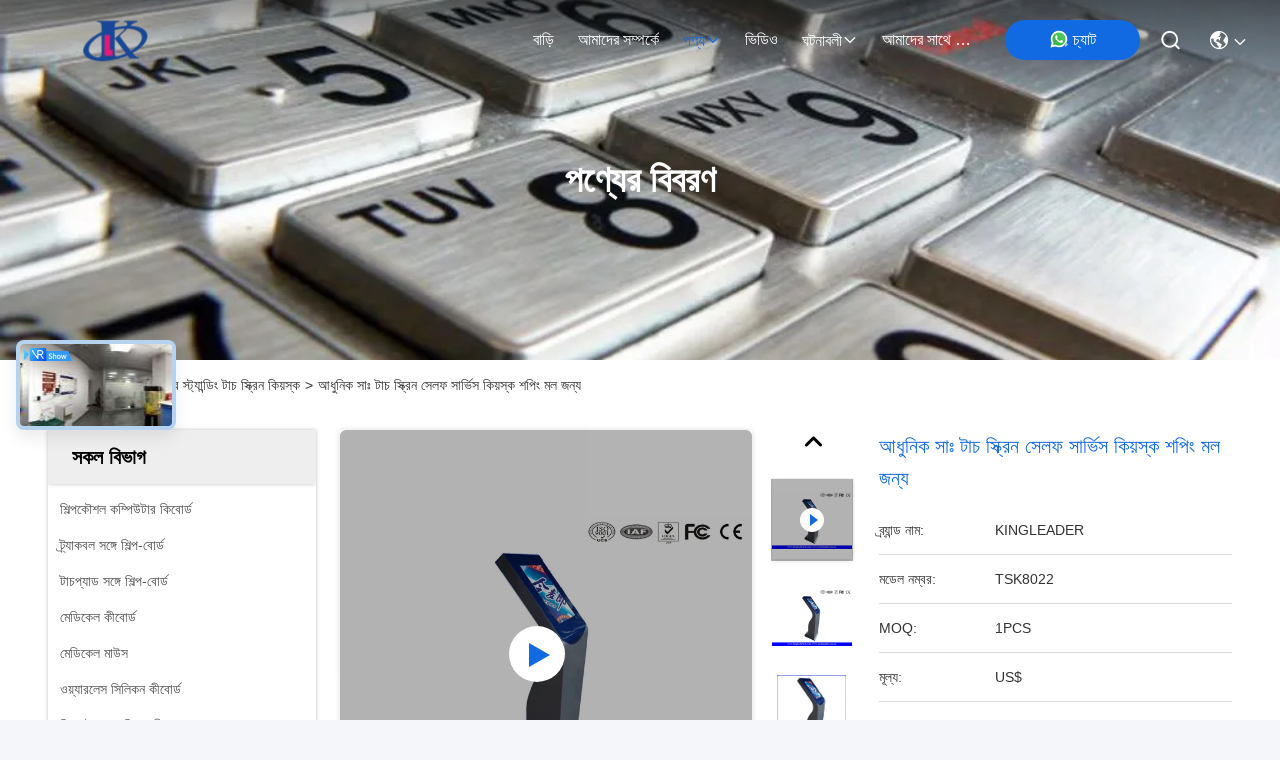

--- FILE ---
content_type: text/html
request_url: https://bengali.kingleadertech.com/sale-185735-modern-saw-touch-screen-self-service-kiosks-for-shopping-mall.html
body_size: 41441
content:

<!DOCTYPE html>
<html lang="bn">
<head>
	<meta charset="utf-8">
	<meta http-equiv="X-UA-Compatible" content="IE=edge">
	<meta name="viewport" content="width=device-width, initial-scale=1, maximum-scale=1, minimum-scale=1" />
    <title>আধুনিক সাঃ টাচ স্ক্রিন সেলফ সার্ভিস কিয়স্ক শপিং মল জন্য</title>
    <meta name="keywords" content="interactive touch screen kiosk, digital kiosk touch screen, ফ্লোর স্ট্যান্ডিং টাচ স্ক্রিন কিয়স্ক" />
    <meta name="description" content="উচ্চ গুনসম্পন্ন আধুনিক সাঃ টাচ স্ক্রিন সেলফ সার্ভিস কিয়স্ক শপিং মল জন্য চীন থেকে, চীনের শীর্ষস্থানীয় পণ্যের বাজার interactive touch screen kiosk প্রোডাক্ট,  digital kiosk touch screen কারখানা,  digital kiosk touch screen পণ্য." />
     <link rel='preload'
					  href=/photo/kingleadertech/sitetpl/style/commonV2.css?ver=1759042655 as='style'><link type='text/css' rel='stylesheet'
					  href=/photo/kingleadertech/sitetpl/style/commonV2.css?ver=1759042655 media='all'><meta property="og:title" content="আধুনিক সাঃ টাচ স্ক্রিন সেলফ সার্ভিস কিয়স্ক শপিং মল জন্য" />
<meta property="og:description" content="উচ্চ গুনসম্পন্ন আধুনিক সাঃ টাচ স্ক্রিন সেলফ সার্ভিস কিয়স্ক শপিং মল জন্য চীন থেকে, চীনের শীর্ষস্থানীয় পণ্যের বাজার interactive touch screen kiosk প্রোডাক্ট,  digital kiosk touch screen কারখানা,  digital kiosk touch screen পণ্য." />
<meta property="og:type" content="product" />
<meta property="og:availability" content="instock" />
<meta property="og:site_name" content="KINGLEADER Technology Company" />
<meta property="og:url" content="https://bengali.kingleadertech.com/sale-185735-modern-saw-touch-screen-self-service-kiosks-for-shopping-mall.html" />
<meta property="og:image" content="https://bengali.kingleadertech.com/photo/ps4696295-modern_saw_touch_screen_self_service_kiosks_for_shopping_mall.jpg" />
<link rel="canonical" href="https://bengali.kingleadertech.com/sale-185735-modern-saw-touch-screen-self-service-kiosks-for-shopping-mall.html" />
<link rel="stylesheet" type="text/css" href="/js/guidefirstcommon.css" />
<style type="text/css">
/*<![CDATA[*/
.consent__cookie {position: fixed;top: 0;left: 0;width: 100%;height: 0%;z-index: 100000;}.consent__cookie_bg {position: fixed;top: 0;left: 0;width: 100%;height: 100%;background: #000;opacity: .6;display: none }.consent__cookie_rel {position: fixed;bottom:0;left: 0;width: 100%;background: #fff;display: -webkit-box;display: -ms-flexbox;display: flex;flex-wrap: wrap;padding: 24px 80px;-webkit-box-sizing: border-box;box-sizing: border-box;-webkit-box-pack: justify;-ms-flex-pack: justify;justify-content: space-between;-webkit-transition: all ease-in-out .3s;transition: all ease-in-out .3s }.consent__close {position: absolute;top: 20px;right: 20px;cursor: pointer }.consent__close svg {fill: #777 }.consent__close:hover svg {fill: #000 }.consent__cookie_box {flex: 1;word-break: break-word;}.consent__warm {color: #777;font-size: 16px;margin-bottom: 12px;line-height: 19px }.consent__title {color: #333;font-size: 20px;font-weight: 600;margin-bottom: 12px;line-height: 23px }.consent__itxt {color: #333;font-size: 14px;margin-bottom: 12px;display: -webkit-box;display: -ms-flexbox;display: flex;-webkit-box-align: center;-ms-flex-align: center;align-items: center }.consent__itxt i {display: -webkit-inline-box;display: -ms-inline-flexbox;display: inline-flex;width: 28px;height: 28px;border-radius: 50%;background: #e0f9e9;margin-right: 8px;-webkit-box-align: center;-ms-flex-align: center;align-items: center;-webkit-box-pack: center;-ms-flex-pack: center;justify-content: center }.consent__itxt svg {fill: #3ca860 }.consent__txt {color: #a6a6a6;font-size: 14px;margin-bottom: 8px;line-height: 17px }.consent__btns {display: -webkit-box;display: -ms-flexbox;display: flex;-webkit-box-orient: vertical;-webkit-box-direction: normal;-ms-flex-direction: column;flex-direction: column;-webkit-box-pack: center;-ms-flex-pack: center;justify-content: center;flex-shrink: 0;}.consent__btn {width: 280px;height: 40px;line-height: 40px;text-align: center;background: #3ca860;color: #fff;border-radius: 4px;margin: 8px 0;-webkit-box-sizing: border-box;box-sizing: border-box;cursor: pointer;font-size:14px}.consent__btn:hover {background: #00823b }.consent__btn.empty {color: #3ca860;border: 1px solid #3ca860;background: #fff }.consent__btn.empty:hover {background: #3ca860;color: #fff }.open .consent__cookie_bg {display: block }.open .consent__cookie_rel {bottom: 0 }@media (max-width: 760px) {.consent__btns {width: 100%;align-items: center;}.consent__cookie_rel {padding: 20px 24px }}.consent__cookie.open {display: block;}.consent__cookie {display: none;}
/*]]>*/
</style>
<style type="text/css">
/*<![CDATA[*/
@media only screen and (max-width:640px){.contact_now_dialog .content-wrap .desc{background-image:url(/images/cta_images/bg_s.png) !important}}.contact_now_dialog .content-wrap .content-wrap_header .cta-close{background-image:url(/images/cta_images/sprite.png) !important}.contact_now_dialog .content-wrap .desc{background-image:url(/images/cta_images/bg_l.png) !important}.contact_now_dialog .content-wrap .cta-btn i{background-image:url(/images/cta_images/sprite.png) !important}.contact_now_dialog .content-wrap .head-tip img{content:url(/images/cta_images/cta_contact_now.png) !important}.cusim{background-image:url(/images/imicon/im.svg) !important}.cuswa{background-image:url(/images/imicon/wa.png) !important}.cusall{background-image:url(/images/imicon/allchat.svg) !important}
/*]]>*/
</style>
<script type="text/javascript" src="/js/guidefirstcommon.js"></script>
<script type="text/javascript">
/*<![CDATA[*/
window.isvideotpl = 0;window.detailurl = '';
var colorUrl = '';var isShowGuide = 2;var showGuideColor = 0;var im_appid = 10003;var im_msg="Good day, what product are you looking for?";

var cta_cid = 518;var use_defaulProductInfo = 1;var cta_pid = 185735;var test_company = 0;var webim_domain = '';var company_type = 0;var cta_equipment = 'pc'; var setcookie = 'setwebimCookie(2499,185735,0)'; var whatsapplink = "https://wa.me/8613316943886?text=Hi%2C+I%27m+interested+in+%E0%A6%86%E0%A6%A7%E0%A7%81%E0%A6%A8%E0%A6%BF%E0%A6%95+%E0%A6%B8%E0%A6%BE%E0%A6%83+%E0%A6%9F%E0%A6%BE%E0%A6%9A+%E0%A6%B8%E0%A7%8D%E0%A6%95%E0%A7%8D%E0%A6%B0%E0%A6%BF%E0%A6%A8+%E0%A6%B8%E0%A7%87%E0%A6%B2%E0%A6%AB+%E0%A6%B8%E0%A6%BE%E0%A6%B0%E0%A7%8D%E0%A6%AD%E0%A6%BF%E0%A6%B8+%E0%A6%95%E0%A6%BF%E0%A6%AF%E0%A6%BC%E0%A6%B8%E0%A7%8D%E0%A6%95+%E0%A6%B6%E0%A6%AA%E0%A6%BF%E0%A6%82+%E0%A6%AE%E0%A6%B2+%E0%A6%9C%E0%A6%A8%E0%A7%8D%E0%A6%AF."; function insertMeta(){var str = '<meta name="mobile-web-app-capable" content="yes" /><meta name="viewport" content="width=device-width, initial-scale=1.0" />';document.head.insertAdjacentHTML('beforeend',str);} var element = document.querySelector('a.footer_webim_a[href="/webim/webim_tab.html"]');if (element) {element.parentNode.removeChild(element);}

var colorUrl = '';
var aisearch = 0;
var selfUrl = '';
window.playerReportUrl='/vod/view_count/report';
var query_string = ["Products","Detail"];
var g_tp = '';
var customtplcolor = 99715;
var str_chat = 'চ্যাট';
				var str_call_now = 'এখনই ফোন করো';
var str_chat_now = 'এখন চ্যাট';
var str_contact1 = 'সেরা দাম পান';var str_chat_lang='bengali';var str_contact2 = 'মূল্য পান';var str_contact2 = 'সেরা মূল্য';var str_contact = 'যোগাযোগ';
window.predomainsub = "";
/*]]>*/
</script>
</head>
<body>
<img src="/logo.gif" style="display:none" alt="logo"/>
<a style="display: none!important;" title="KINGLEADER Technology Company" class="float-inquiry" href="/contactnow.html" onclick='setinquiryCookie("{\"showproduct\":1,\"pid\":\"185735\",\"name\":\"\\u0986\\u09a7\\u09c1\\u09a8\\u09bf\\u0995 \\u09b8\\u09be\\u0983 \\u099f\\u09be\\u099a \\u09b8\\u09cd\\u0995\\u09cd\\u09b0\\u09bf\\u09a8 \\u09b8\\u09c7\\u09b2\\u09ab \\u09b8\\u09be\\u09b0\\u09cd\\u09ad\\u09bf\\u09b8 \\u0995\\u09bf\\u09af\\u09bc\\u09b8\\u09cd\\u0995 \\u09b6\\u09aa\\u09bf\\u0982 \\u09ae\\u09b2 \\u099c\\u09a8\\u09cd\\u09af\",\"source_url\":\"\\/sale-185735-modern-saw-touch-screen-self-service-kiosks-for-shopping-mall.html\",\"picurl\":\"\\/photo\\/pd4696295-modern_saw_touch_screen_self_service_kiosks_for_shopping_mall.jpg\",\"propertyDetail\":[[\"\\u09b8\\u09cd\\u0995\\u09cd\\u09b0\\u09bf\\u09a8 \\u09b8\\u09be\\u0987\\u099c\",\"19Inch\"],[\"\\u09ae\\u09a1\\u09c7\\u09b2\",\"Freestanding\"],[\"\\u09b0\\u0999\",\"\\u0985\\u09a8\\u09c1\\u0995\\u09c2\\u09b2\\u09bf\\u09a4 \\u0989\\u09aa\\u09b2\\u09ac\\u09cd\\u09a7\"],[\"\\u0998\\u09c7\\u09b0\",\"\\u09a0\\u09be\\u09a8\\u09cd\\u09a1\\u09be \\u0998\\u09c2\\u09b0\\u09cd\\u09a3\\u09bf\\u09a4 \\u0987\\u09b8\\u09cd\\u09aa\\u09be\\u09a4\"]],\"company_name\":null,\"picurl_c\":\"\\/photo\\/pc4696295-modern_saw_touch_screen_self_service_kiosks_for_shopping_mall.jpg\",\"price\":\"US$\",\"username\":\"Cathy\",\"viewTime\":\"\\u0997\\u09a4 \\u09b2\\u0997\\u0987\\u09a8 : 4 \\u0998\\u09a8\\u09cd\\u099f\\u09be\\u09b0 41 \\u09ae\\u09bf\\u09a8\\u09bf\\u099f \\u09aa\\u09c2\\u09b0\\u09cd\\u09ac\\u09c7\",\"subject\":\"\\u0985\\u09a8\\u09c1\\u0997\\u09cd\\u09b0\\u09b9 \\u0995\\u09b0\\u09c7 \\u0986\\u09ae\\u09be\\u0995\\u09c7 \\u0985\\u09a8\\u09b2\\u09be\\u0987\\u09a8\\u09c7 \\u098f\\u09ab\\u0993\\u09ac\\u09bf \\u09ae\\u09c2\\u09b2\\u09cd\\u09af \\u09aa\\u09cd\\u09b0\\u09c7\\u09b0\\u09a3 \\u0995\\u09b0\\u09c1\\u09a8\",\"countrycode\":\"\"}");'></a>
<script>
var originProductInfo = '';
var originProductInfo = {"showproduct":1,"pid":"185735","name":"\u0986\u09a7\u09c1\u09a8\u09bf\u0995 \u09b8\u09be\u0983 \u099f\u09be\u099a \u09b8\u09cd\u0995\u09cd\u09b0\u09bf\u09a8 \u09b8\u09c7\u09b2\u09ab \u09b8\u09be\u09b0\u09cd\u09ad\u09bf\u09b8 \u0995\u09bf\u09af\u09bc\u09b8\u09cd\u0995 \u09b6\u09aa\u09bf\u0982 \u09ae\u09b2 \u099c\u09a8\u09cd\u09af","source_url":"\/sale-185735-modern-saw-touch-screen-self-service-kiosks-for-shopping-mall.html","picurl":"\/photo\/pd4696295-modern_saw_touch_screen_self_service_kiosks_for_shopping_mall.jpg","propertyDetail":[["\u09b8\u09cd\u0995\u09cd\u09b0\u09bf\u09a8 \u09b8\u09be\u0987\u099c","19Inch"],["\u09ae\u09a1\u09c7\u09b2","Freestanding"],["\u09b0\u0999","\u0985\u09a8\u09c1\u0995\u09c2\u09b2\u09bf\u09a4 \u0989\u09aa\u09b2\u09ac\u09cd\u09a7"],["\u0998\u09c7\u09b0","\u09a0\u09be\u09a8\u09cd\u09a1\u09be \u0998\u09c2\u09b0\u09cd\u09a3\u09bf\u09a4 \u0987\u09b8\u09cd\u09aa\u09be\u09a4"]],"company_name":null,"picurl_c":"\/photo\/pc4696295-modern_saw_touch_screen_self_service_kiosks_for_shopping_mall.jpg","price":"US$","username":"Cathy","viewTime":"\u0997\u09a4 \u09b2\u0997\u0987\u09a8 : 0 \u0998\u09a8\u09cd\u099f\u09be\u09b0 41 \u09ae\u09bf\u09a8\u09bf\u099f \u09aa\u09c2\u09b0\u09cd\u09ac\u09c7","subject":"\u0986\u09ae\u09be\u09a6\u09c7\u09b0 \u0986\u09aa\u09a8\u09be\u09b0 \u0989\u09a6\u09cd\u09a7\u09c3\u09a4\u09bf \u09a6\u09af\u09bc\u09be \u0995\u09b0\u09c7","countrycode":""};
var save_url = "/contactsave.html";
var update_url = "/updateinquiry.html";
var productInfo = {};
var defaulProductInfo = {};
var myDate = new Date();
var curDate = myDate.getFullYear()+'-'+(parseInt(myDate.getMonth())+1)+'-'+myDate.getDate();
var message = '';
var default_pop = 1;
var leaveMessageDialog = document.getElementsByClassName('leave-message-dialog')[0]; // 获取弹层
var _$$ = function (dom) {
    return document.querySelectorAll(dom);
};
resInfo = originProductInfo;
resInfo['name'] = resInfo['name'] || '';
defaulProductInfo.pid = resInfo['pid'];
defaulProductInfo.productName = resInfo['name'] ?? '';
defaulProductInfo.productInfo = resInfo['propertyDetail'];
defaulProductInfo.productImg = resInfo['picurl_c'];
defaulProductInfo.subject = resInfo['subject'] ?? '';
defaulProductInfo.productImgAlt = resInfo['name'] ?? '';
var inquirypopup_tmp = 1;
var message = 'প্রিয়,'+'\r\n'+"আমি আগ্রহী"+' '+trim(resInfo['name'])+", আপনি কি আমাকে আরও বিশদ যেমন প্রকার, আকার, এমওকিউ, উপাদান ইত্যাদি পাঠাতে পারেন?"+'\r\n'+"ধন্যবাদ!"+'\r\n'+"তোমার উত্তরের অপেক্ষা করছি.";
var message_1 = 'প্রিয়,'+'\r\n'+"আমি আগ্রহী"+' '+trim(resInfo['name'])+", আপনি কি আমাকে আরও বিশদ যেমন প্রকার, আকার, এমওকিউ, উপাদান ইত্যাদি পাঠাতে পারেন?"+'\r\n'+"ধন্যবাদ!"+'\r\n'+"তোমার উত্তরের অপেক্ষা করছি.";
var message_2 = 'হ্যালো,'+'\r\n'+"আমি খুজছি"+' '+trim(resInfo['name'])+", দয়া করে আমাকে দাম, স্পেসিফিকেশন এবং ছবি প্রেরণ করুন।"+'\r\n'+"আপনার দ্রুত প্রতিক্রিয়া অত্যন্ত প্রশংসা করা হবে।"+'\r\n'+"আরও তথ্যের জন্য আমার সাথে যোগাযোগ করুন মুক্ত মনে।"+'\r\n'+"অনেক ধন্যবাদ.";
var message_3 = 'হ্যালো,'+'\r\n'+trim(resInfo['name'])+' '+"আমার প্রত্যাশা পূরণ"+'\r\n'+"দয়া করে আমাকে সেরা মূল্য এবং কিছু অন্যান্য পণ্যের তথ্য দিন।"+'\r\n'+"আমার মেইলের মাধ্যমে আমার সাথে নির্দ্বিধায় যোগাযোগ করুন"+'\r\n'+"অনেক ধন্যবাদ.";

var message_4 = 'প্রিয়,'+'\r\n'+"আপনার এফওবি দাম কত?"+' '+trim(resInfo['name'])+'?'+'\r\n'+"নিকটতম বন্দরের নাম কোনটি?"+'\r\n'+"যত তাড়াতাড়ি সম্ভব আমাকে উত্তর দিন, আরও তথ্য ভাগ করে নেওয়া ভাল।"+'\r\n'+"শুভেচ্ছা!";
var message_5 = 'হাই,'+'\r\n'+"আমি আপনার খুব আগ্রহী"+' '+trim(resInfo['name'])+'.'+'\r\n'+"আপনার পণ্য বিবরণ আমাকে প্রেরণ করুন।"+'\r\n'+"আপনার দ্রুত উত্তর প্রত্যাশায়।"+'\r\n'+"মেইলে আমার সাথে নির্দ্বিধায় যোগাযোগ করুন"+'\r\n'+"শুভেচ্ছা!";

var message_6 = 'প্রিয়,'+'\r\n'+"আপনার সম্পর্কে আমাদের তথ্য সরবরাহ করুন"+' '+trim(resInfo['name'])+", যেমন প্রকার, আকার, উপাদান এবং অবশ্যই সেরা দাম।"+'\r\n'+"আপনার দ্রুত উত্তর প্রত্যাশায়।"+'\r\n'+"ধন্যবাদ!";
var message_7 = 'প্রিয়,'+'\r\n'+"আপনি সরবরাহ করতে পারেন"+' '+trim(resInfo['name'])+" আমাদের জন্য?"+'\r\n'+"প্রথমে আমরা একটি দামের তালিকা এবং কিছু পণ্যের বিবরণ চাই।"+'\r\n'+"আমি আশা করি সাড়া জাগানো আশা করি এবং সহযোগিতার প্রত্যাশায় রয়েছি।"+'\r\n'+"আপনাকে অনেক ধন্যবাদ.";
var message_8 = 'ওহে,'+'\r\n'+"আমি খুজছি"+' '+trim(resInfo['name'])+", দয়া করে আমাকে আরও কিছু বিস্তারিত পণ্যের তথ্য দিন।"+'\r\n'+"আমি আপনার উত্তরের জন্য উন্মুখ।"+'\r\n'+"ধন্যবাদ!";
var message_9 = 'হ্যালো,'+'\r\n'+"তোমার"+' '+trim(resInfo['name'])+" আমার প্রয়োজনীয়তা খুব ভাল পূরণ করে।"+'\r\n'+"দয়া করে আমাকে মূল্য, স্পেসিফিকেশন এবং অনুরূপ মডেল প্রেরণ করুন ঠিক আছে।"+'\r\n'+"আমার সাথে চ্যাট নির্দ্বিধায়।"+'\r\n'+"ধন্যবাদ!";
var message_10 = 'প্রিয়,'+'\r\n'+"এর বিবরণ এবং উদ্ধৃতি সম্পর্কে আমি আরও জানতে চাই"+' '+trim(resInfo['name'])+'.'+'\r\n'+"আমার সাথে যোগাযোগ করুন মুক্ত মনে।"+'\r\n'+"শুভেচ্ছা!";

var r = getRandom(1,10);

defaulProductInfo.message = eval("message_"+r);
    defaulProductInfo.message = eval("message_"+r);
        var mytAjax = {

    post: function(url, data, fn) {
        var xhr = new XMLHttpRequest();
        xhr.open("POST", url, true);
        xhr.setRequestHeader("Content-Type", "application/x-www-form-urlencoded;charset=UTF-8");
        xhr.setRequestHeader("X-Requested-With", "XMLHttpRequest");
        xhr.setRequestHeader('Content-Type','text/plain;charset=UTF-8');
        xhr.onreadystatechange = function() {
            if(xhr.readyState == 4 && (xhr.status == 200 || xhr.status == 304)) {
                fn.call(this, xhr.responseText);
            }
        };
        xhr.send(data);
    },

    postform: function(url, data, fn) {
        var xhr = new XMLHttpRequest();
        xhr.open("POST", url, true);
        xhr.setRequestHeader("X-Requested-With", "XMLHttpRequest");
        xhr.onreadystatechange = function() {
            if(xhr.readyState == 4 && (xhr.status == 200 || xhr.status == 304)) {
                fn.call(this, xhr.responseText);
            }
        };
        xhr.send(data);
    }
};
/*window.onload = function(){
    leaveMessageDialog = document.getElementsByClassName('leave-message-dialog')[0];
    if (window.localStorage.recordDialogStatus=='undefined' || (window.localStorage.recordDialogStatus!='undefined' && window.localStorage.recordDialogStatus != curDate)) {
        setTimeout(function(){
            if(parseInt(inquirypopup_tmp%10) == 1){
                creatDialog(defaulProductInfo, 1);
            }
        }, 6000);
    }
};*/
function trim(str)
{
    str = str.replace(/(^\s*)/g,"");
    return str.replace(/(\s*$)/g,"");
};
function getRandom(m,n){
    var num = Math.floor(Math.random()*(m - n) + n);
    return num;
};
function strBtn(param) {

    var starattextarea = document.getElementById("textareamessage").value.length;
    var email = document.getElementById("startEmail").value;

    var default_tip = document.querySelectorAll(".watermark_container").length;
    if (20 < starattextarea && starattextarea < 3000) {
        if(default_tip>0){
            document.getElementById("textareamessage1").parentNode.parentNode.nextElementSibling.style.display = "none";
        }else{
            document.getElementById("textareamessage1").parentNode.nextElementSibling.style.display = "none";
        }

    } else {
        if(default_tip>0){
            document.getElementById("textareamessage1").parentNode.parentNode.nextElementSibling.style.display = "block";
        }else{
            document.getElementById("textareamessage1").parentNode.nextElementSibling.style.display = "block";
        }

        return;
    }

    // var re = /^([a-zA-Z0-9_-])+@([a-zA-Z0-9_-])+\.([a-zA-Z0-9_-])+/i;/*邮箱不区分大小写*/
    var re = /^[a-zA-Z0-9][\w-]*(\.?[\w-]+)*@[a-zA-Z0-9-]+(\.[a-zA-Z0-9]+)+$/i;
    if (!re.test(email)) {
        document.getElementById("startEmail").nextElementSibling.style.display = "block";
        return;
    } else {
        document.getElementById("startEmail").nextElementSibling.style.display = "none";
    }

    var subject = document.getElementById("pop_subject").value;
    var pid = document.getElementById("pop_pid").value;
    var message = document.getElementById("textareamessage").value;
    var sender_email = document.getElementById("startEmail").value;
    var tel = '';
    if (document.getElementById("tel0") != undefined && document.getElementById("tel0") != '')
        tel = document.getElementById("tel0").value;
    var form_serialize = '&tel='+tel;

    form_serialize = form_serialize.replace(/\+/g, "%2B");
    mytAjax.post(save_url,"pid="+pid+"&subject="+subject+"&email="+sender_email+"&message="+(message)+form_serialize,function(res){
        var mes = JSON.parse(res);
        if(mes.status == 200){
            var iid = mes.iid;
            document.getElementById("pop_iid").value = iid;
            document.getElementById("pop_uuid").value = mes.uuid;

            if(typeof gtag_report_conversion === "function"){
                gtag_report_conversion();//执行统计js代码
            }
            if(typeof fbq === "function"){
                fbq('track','Purchase');//执行统计js代码
            }
        }
    });
    for (var index = 0; index < document.querySelectorAll(".dialog-content-pql").length; index++) {
        document.querySelectorAll(".dialog-content-pql")[index].style.display = "none";
    };
    $('#idphonepql').val(tel);
    document.getElementById("dialog-content-pql-id").style.display = "block";
    ;
};
function twoBtnOk(param) {

    var selectgender = document.getElementById("Mr").innerHTML;
    var iid = document.getElementById("pop_iid").value;
    var sendername = document.getElementById("idnamepql").value;
    var senderphone = document.getElementById("idphonepql").value;
    var sendercname = document.getElementById("idcompanypql").value;
    var uuid = document.getElementById("pop_uuid").value;
    var gender = 2;
    if(selectgender == 'Mr.') gender = 0;
    if(selectgender == 'Mrs.') gender = 1;
    var pid = document.getElementById("pop_pid").value;
    var form_serialize = '';

        form_serialize = form_serialize.replace(/\+/g, "%2B");

    mytAjax.post(update_url,"iid="+iid+"&gender="+gender+"&uuid="+uuid+"&name="+(sendername)+"&tel="+(senderphone)+"&company="+(sendercname)+form_serialize,function(res){});

    for (var index = 0; index < document.querySelectorAll(".dialog-content-pql").length; index++) {
        document.querySelectorAll(".dialog-content-pql")[index].style.display = "none";
    };
    document.getElementById("dialog-content-pql-ok").style.display = "block";

};
function toCheckMust(name) {
    $('#'+name+'error').hide();
}
function handClidk(param) {
    var starattextarea = document.getElementById("textareamessage1").value.length;
    var email = document.getElementById("startEmail1").value;
    var default_tip = document.querySelectorAll(".watermark_container").length;
    if (20 < starattextarea && starattextarea < 3000) {
        if(default_tip>0){
            document.getElementById("textareamessage1").parentNode.parentNode.nextElementSibling.style.display = "none";
        }else{
            document.getElementById("textareamessage1").parentNode.nextElementSibling.style.display = "none";
        }

    } else {
        if(default_tip>0){
            document.getElementById("textareamessage1").parentNode.parentNode.nextElementSibling.style.display = "block";
        }else{
            document.getElementById("textareamessage1").parentNode.nextElementSibling.style.display = "block";
        }

        return;
    }

    // var re = /^([a-zA-Z0-9_-])+@([a-zA-Z0-9_-])+\.([a-zA-Z0-9_-])+/i;
    var re = /^[a-zA-Z0-9][\w-]*(\.?[\w-]+)*@[a-zA-Z0-9-]+(\.[a-zA-Z0-9]+)+$/i;
    if (!re.test(email)) {
        document.getElementById("startEmail1").nextElementSibling.style.display = "block";
        return;
    } else {
        document.getElementById("startEmail1").nextElementSibling.style.display = "none";
    }

    var subject = document.getElementById("pop_subject").value;
    var pid = document.getElementById("pop_pid").value;
    var message = document.getElementById("textareamessage1").value;
    var sender_email = document.getElementById("startEmail1").value;
    var form_serialize = tel = '';
    if (document.getElementById("tel1") != undefined && document.getElementById("tel1") != '')
        tel = document.getElementById("tel1").value;
        mytAjax.post(save_url,"email="+sender_email+"&tel="+tel+"&pid="+pid+"&message="+message+"&subject="+subject+form_serialize,function(res){

        var mes = JSON.parse(res);
        if(mes.status == 200){
            var iid = mes.iid;
            document.getElementById("pop_iid").value = iid;
            document.getElementById("pop_uuid").value = mes.uuid;
            if(typeof gtag_report_conversion === "function"){
                gtag_report_conversion();//执行统计js代码
            }
        }

    });
    for (var index = 0; index < document.querySelectorAll(".dialog-content-pql").length; index++) {
        document.querySelectorAll(".dialog-content-pql")[index].style.display = "none";
    };
    $('#idphonepql').val(tel);
    document.getElementById("dialog-content-pql-id").style.display = "block";

};
window.addEventListener('load', function () {
    $('.checkbox-wrap label').each(function(){
        if($(this).find('input').prop('checked')){
            $(this).addClass('on')
        }else {
            $(this).removeClass('on')
        }
    })
    $(document).on('click', '.checkbox-wrap label' , function(ev){
        if (ev.target.tagName.toUpperCase() != 'INPUT') {
            $(this).toggleClass('on')
        }
    })
})

function hand_video(pdata) {
    data = JSON.parse(pdata);
    productInfo.productName = data.productName;
    productInfo.productInfo = data.productInfo;
    productInfo.productImg = data.productImg;
    productInfo.subject = data.subject;

    var message = 'প্রিয়,'+'\r\n'+"আমি আগ্রহী"+' '+trim(data.productName)+", আপনি কি আমাকে আরও বিশদ যেমন প্রকার, আকার, পরিমাণ, উপাদান ইত্যাদি পাঠাতে পারেন"+'\r\n'+"ধন্যবাদ!"+'\r\n'+"তোমার উত্তরের অপেক্ষা করছি.";

    var message = 'প্রিয়,'+'\r\n'+"আমি আগ্রহী"+' '+trim(data.productName)+", আপনি কি আমাকে আরও বিশদ যেমন প্রকার, আকার, এমওকিউ, উপাদান ইত্যাদি পাঠাতে পারেন?"+'\r\n'+"ধন্যবাদ!"+'\r\n'+"তোমার উত্তরের অপেক্ষা করছি.";
    var message_1 = 'প্রিয়,'+'\r\n'+"আমি আগ্রহী"+' '+trim(data.productName)+", আপনি কি আমাকে আরও বিশদ যেমন প্রকার, আকার, এমওকিউ, উপাদান ইত্যাদি পাঠাতে পারেন?"+'\r\n'+"ধন্যবাদ!"+'\r\n'+"তোমার উত্তরের অপেক্ষা করছি.";
    var message_2 = 'হ্যালো,'+'\r\n'+"আমি খুজছি"+' '+trim(data.productName)+", দয়া করে আমাকে দাম, স্পেসিফিকেশন এবং ছবি প্রেরণ করুন।"+'\r\n'+"আপনার দ্রুত প্রতিক্রিয়া অত্যন্ত প্রশংসা করা হবে।"+'\r\n'+"আরও তথ্যের জন্য আমার সাথে যোগাযোগ করুন মুক্ত মনে।"+'\r\n'+"অনেক ধন্যবাদ.";
    var message_3 = 'হ্যালো,'+'\r\n'+trim(data.productName)+' '+"আমার প্রত্যাশা পূরণ"+'\r\n'+"দয়া করে আমাকে সেরা মূল্য এবং কিছু অন্যান্য পণ্যের তথ্য দিন।"+'\r\n'+"আমার মেইলের মাধ্যমে আমার সাথে নির্দ্বিধায় যোগাযোগ করুন"+'\r\n'+"অনেক ধন্যবাদ.";

    var message_4 = 'প্রিয়,'+'\r\n'+"আপনার এফওবি দাম কত?"+' '+trim(data.productName)+'?'+'\r\n'+"নিকটতম বন্দরের নাম কোনটি?"+'\r\n'+"যত তাড়াতাড়ি সম্ভব আমাকে উত্তর দিন, আরও তথ্য ভাগ করে নেওয়া ভাল।"+'\r\n'+"শুভেচ্ছা!";
    var message_5 = 'হাই,'+'\r\n'+"আমি আপনার খুব আগ্রহী"+' '+trim(data.productName)+'.'+'\r\n'+"আপনার পণ্য বিবরণ আমাকে প্রেরণ করুন।"+'\r\n'+"আপনার দ্রুত উত্তর প্রত্যাশায়।"+'\r\n'+"মেইলে আমার সাথে নির্দ্বিধায় যোগাযোগ করুন"+'\r\n'+"শুভেচ্ছা!";

    var message_6 = 'প্রিয়,'+'\r\n'+"আপনার সম্পর্কে আমাদের তথ্য সরবরাহ করুন"+' '+trim(data.productName)+", যেমন প্রকার, আকার, উপাদান এবং অবশ্যই সেরা দাম।"+'\r\n'+"আপনার দ্রুত উত্তর প্রত্যাশায়।"+'\r\n'+"ধন্যবাদ!";
    var message_7 = 'প্রিয়,'+'\r\n'+"আপনি সরবরাহ করতে পারেন"+' '+trim(data.productName)+" আমাদের জন্য?"+'\r\n'+"প্রথমে আমরা একটি দামের তালিকা এবং কিছু পণ্যের বিবরণ চাই।"+'\r\n'+"আমি আশা করি সাড়া জাগানো আশা করি এবং সহযোগিতার প্রত্যাশায় রয়েছি।"+'\r\n'+"আপনাকে অনেক ধন্যবাদ.";
    var message_8 = 'ওহে,'+'\r\n'+"আমি খুজছি"+' '+trim(data.productName)+", দয়া করে আমাকে আরও কিছু বিস্তারিত পণ্যের তথ্য দিন।"+'\r\n'+"আমি আপনার উত্তরের জন্য উন্মুখ।"+'\r\n'+"ধন্যবাদ!";
    var message_9 = 'হ্যালো,'+'\r\n'+"তোমার"+' '+trim(data.productName)+" আমার প্রয়োজনীয়তা খুব ভাল পূরণ করে।"+'\r\n'+"দয়া করে আমাকে মূল্য, স্পেসিফিকেশন এবং অনুরূপ মডেল প্রেরণ করুন ঠিক আছে।"+'\r\n'+"আমার সাথে চ্যাট নির্দ্বিধায়।"+'\r\n'+"ধন্যবাদ!";
    var message_10 = 'প্রিয়,'+'\r\n'+"এর বিবরণ এবং উদ্ধৃতি সম্পর্কে আমি আরও জানতে চাই"+' '+trim(data.productName)+'.'+'\r\n'+"আমার সাথে যোগাযোগ করুন মুক্ত মনে।"+'\r\n'+"শুভেচ্ছা!";

    var r = getRandom(1,10);

    productInfo.message = eval("message_"+r);
            if(parseInt(inquirypopup_tmp/10) == 1){
        productInfo.message = "";
    }
    productInfo.pid = data.pid;
    creatDialog(productInfo, 2);
};

function handDialog(pdata) {
    data = JSON.parse(pdata);
    productInfo.productName = data.productName;
    productInfo.productInfo = data.productInfo;
    productInfo.productImg = data.productImg;
    productInfo.subject = data.subject;

    var message = 'প্রিয়,'+'\r\n'+"আমি আগ্রহী"+' '+trim(data.productName)+", আপনি কি আমাকে আরও বিশদ যেমন প্রকার, আকার, পরিমাণ, উপাদান ইত্যাদি পাঠাতে পারেন"+'\r\n'+"ধন্যবাদ!"+'\r\n'+"তোমার উত্তরের অপেক্ষা করছি.";

    var message = 'প্রিয়,'+'\r\n'+"আমি আগ্রহী"+' '+trim(data.productName)+", আপনি কি আমাকে আরও বিশদ যেমন প্রকার, আকার, এমওকিউ, উপাদান ইত্যাদি পাঠাতে পারেন?"+'\r\n'+"ধন্যবাদ!"+'\r\n'+"তোমার উত্তরের অপেক্ষা করছি.";
    var message_1 = 'প্রিয়,'+'\r\n'+"আমি আগ্রহী"+' '+trim(data.productName)+", আপনি কি আমাকে আরও বিশদ যেমন প্রকার, আকার, এমওকিউ, উপাদান ইত্যাদি পাঠাতে পারেন?"+'\r\n'+"ধন্যবাদ!"+'\r\n'+"তোমার উত্তরের অপেক্ষা করছি.";
    var message_2 = 'হ্যালো,'+'\r\n'+"আমি খুজছি"+' '+trim(data.productName)+", দয়া করে আমাকে দাম, স্পেসিফিকেশন এবং ছবি প্রেরণ করুন।"+'\r\n'+"আপনার দ্রুত প্রতিক্রিয়া অত্যন্ত প্রশংসা করা হবে।"+'\r\n'+"আরও তথ্যের জন্য আমার সাথে যোগাযোগ করুন মুক্ত মনে।"+'\r\n'+"অনেক ধন্যবাদ.";
    var message_3 = 'হ্যালো,'+'\r\n'+trim(data.productName)+' '+"আমার প্রত্যাশা পূরণ"+'\r\n'+"দয়া করে আমাকে সেরা মূল্য এবং কিছু অন্যান্য পণ্যের তথ্য দিন।"+'\r\n'+"আমার মেইলের মাধ্যমে আমার সাথে নির্দ্বিধায় যোগাযোগ করুন"+'\r\n'+"অনেক ধন্যবাদ.";

    var message_4 = 'প্রিয়,'+'\r\n'+"আপনার এফওবি দাম কত?"+' '+trim(data.productName)+'?'+'\r\n'+"নিকটতম বন্দরের নাম কোনটি?"+'\r\n'+"যত তাড়াতাড়ি সম্ভব আমাকে উত্তর দিন, আরও তথ্য ভাগ করে নেওয়া ভাল।"+'\r\n'+"শুভেচ্ছা!";
    var message_5 = 'হাই,'+'\r\n'+"আমি আপনার খুব আগ্রহী"+' '+trim(data.productName)+'.'+'\r\n'+"আপনার পণ্য বিবরণ আমাকে প্রেরণ করুন।"+'\r\n'+"আপনার দ্রুত উত্তর প্রত্যাশায়।"+'\r\n'+"মেইলে আমার সাথে নির্দ্বিধায় যোগাযোগ করুন"+'\r\n'+"শুভেচ্ছা!";

    var message_6 = 'প্রিয়,'+'\r\n'+"আপনার সম্পর্কে আমাদের তথ্য সরবরাহ করুন"+' '+trim(data.productName)+", যেমন প্রকার, আকার, উপাদান এবং অবশ্যই সেরা দাম।"+'\r\n'+"আপনার দ্রুত উত্তর প্রত্যাশায়।"+'\r\n'+"ধন্যবাদ!";
    var message_7 = 'প্রিয়,'+'\r\n'+"আপনি সরবরাহ করতে পারেন"+' '+trim(data.productName)+" আমাদের জন্য?"+'\r\n'+"প্রথমে আমরা একটি দামের তালিকা এবং কিছু পণ্যের বিবরণ চাই।"+'\r\n'+"আমি আশা করি সাড়া জাগানো আশা করি এবং সহযোগিতার প্রত্যাশায় রয়েছি।"+'\r\n'+"আপনাকে অনেক ধন্যবাদ.";
    var message_8 = 'ওহে,'+'\r\n'+"আমি খুজছি"+' '+trim(data.productName)+", দয়া করে আমাকে আরও কিছু বিস্তারিত পণ্যের তথ্য দিন।"+'\r\n'+"আমি আপনার উত্তরের জন্য উন্মুখ।"+'\r\n'+"ধন্যবাদ!";
    var message_9 = 'হ্যালো,'+'\r\n'+"তোমার"+' '+trim(data.productName)+" আমার প্রয়োজনীয়তা খুব ভাল পূরণ করে।"+'\r\n'+"দয়া করে আমাকে মূল্য, স্পেসিফিকেশন এবং অনুরূপ মডেল প্রেরণ করুন ঠিক আছে।"+'\r\n'+"আমার সাথে চ্যাট নির্দ্বিধায়।"+'\r\n'+"ধন্যবাদ!";
    var message_10 = 'প্রিয়,'+'\r\n'+"এর বিবরণ এবং উদ্ধৃতি সম্পর্কে আমি আরও জানতে চাই"+' '+trim(data.productName)+'.'+'\r\n'+"আমার সাথে যোগাযোগ করুন মুক্ত মনে।"+'\r\n'+"শুভেচ্ছা!";

    var r = getRandom(1,10);
    productInfo.message = eval("message_"+r);
            if(parseInt(inquirypopup_tmp/10) == 1){
        productInfo.message = "";
    }
    productInfo.pid = data.pid;
    creatDialog(productInfo, 2);
};

function closepql(param) {

    leaveMessageDialog.style.display = 'none';
};

function closepql2(param) {

    for (var index = 0; index < document.querySelectorAll(".dialog-content-pql").length; index++) {
        document.querySelectorAll(".dialog-content-pql")[index].style.display = "none";
    };
    document.getElementById("dialog-content-pql-ok").style.display = "block";
};

function decodeHtmlEntities(str) {
    var tempElement = document.createElement('div');
    tempElement.innerHTML = str;
    return tempElement.textContent || tempElement.innerText || '';
}

function initProduct(productInfo,type){

    productInfo.productName = decodeHtmlEntities(productInfo.productName);
    productInfo.message = decodeHtmlEntities(productInfo.message);

    leaveMessageDialog = document.getElementsByClassName('leave-message-dialog')[0];
    leaveMessageDialog.style.display = "block";
    if(type == 3){
        var popinquiryemail = document.getElementById("popinquiryemail").value;
        _$$("#startEmail1")[0].value = popinquiryemail;
    }else{
        _$$("#startEmail1")[0].value = "";
    }
    _$$("#startEmail")[0].value = "";
    _$$("#idnamepql")[0].value = "";
    _$$("#idphonepql")[0].value = "";
    _$$("#idcompanypql")[0].value = "";

    _$$("#pop_pid")[0].value = productInfo.pid;
    _$$("#pop_subject")[0].value = productInfo.subject;
    
    if(parseInt(inquirypopup_tmp/10) == 1){
        productInfo.message = "";
    }

    _$$("#textareamessage1")[0].value = productInfo.message;
    _$$("#textareamessage")[0].value = productInfo.message;

    _$$("#dialog-content-pql-id .titlep")[0].innerHTML = productInfo.productName;
    _$$("#dialog-content-pql-id img")[0].setAttribute("src", productInfo.productImg);
    _$$("#dialog-content-pql-id img")[0].setAttribute("alt", productInfo.productImgAlt);

    _$$("#dialog-content-pql-id-hand img")[0].setAttribute("src", productInfo.productImg);
    _$$("#dialog-content-pql-id-hand img")[0].setAttribute("alt", productInfo.productImgAlt);
    _$$("#dialog-content-pql-id-hand .titlep")[0].innerHTML = productInfo.productName;

    if (productInfo.productInfo.length > 0) {
        var ul2, ul;
        ul = document.createElement("ul");
        for (var index = 0; index < productInfo.productInfo.length; index++) {
            var el = productInfo.productInfo[index];
            var li = document.createElement("li");
            var span1 = document.createElement("span");
            span1.innerHTML = el[0] + ":";
            var span2 = document.createElement("span");
            span2.innerHTML = el[1];
            li.appendChild(span1);
            li.appendChild(span2);
            ul.appendChild(li);

        }
        ul2 = ul.cloneNode(true);
        if (type === 1) {
            _$$("#dialog-content-pql-id .left")[0].replaceChild(ul, _$$("#dialog-content-pql-id .left ul")[0]);
        } else {
            _$$("#dialog-content-pql-id-hand .left")[0].replaceChild(ul2, _$$("#dialog-content-pql-id-hand .left ul")[0]);
            _$$("#dialog-content-pql-id .left")[0].replaceChild(ul, _$$("#dialog-content-pql-id .left ul")[0]);
        }
    };
    for (var index = 0; index < _$$("#dialog-content-pql-id .right ul li").length; index++) {
        _$$("#dialog-content-pql-id .right ul li")[index].addEventListener("click", function (params) {
            _$$("#dialog-content-pql-id .right #Mr")[0].innerHTML = this.innerHTML
        }, false)

    };

};
function closeInquiryCreateDialog() {
    document.getElementById("xuanpan_dialog_box_pql").style.display = "none";
};
function showInquiryCreateDialog() {
    document.getElementById("xuanpan_dialog_box_pql").style.display = "block";
};
function submitPopInquiry(){
    var message = document.getElementById("inquiry_message").value;
    var email = document.getElementById("inquiry_email").value;
    var subject = defaulProductInfo.subject;
    var pid = defaulProductInfo.pid;
    if (email === undefined) {
        showInquiryCreateDialog();
        document.getElementById("inquiry_email").style.border = "1px solid red";
        return false;
    };
    if (message === undefined) {
        showInquiryCreateDialog();
        document.getElementById("inquiry_message").style.border = "1px solid red";
        return false;
    };
    if (email.search(/^\w+((-\w+)|(\.\w+))*\@[A-Za-z0-9]+((\.|-)[A-Za-z0-9]+)*\.[A-Za-z0-9]+$/) == -1) {
        document.getElementById("inquiry_email").style.border= "1px solid red";
        showInquiryCreateDialog();
        return false;
    } else {
        document.getElementById("inquiry_email").style.border= "";
    };
    if (message.length < 20 || message.length >3000) {
        showInquiryCreateDialog();
        document.getElementById("inquiry_message").style.border = "1px solid red";
        return false;
    } else {
        document.getElementById("inquiry_message").style.border = "";
    };
    var tel = '';
    if (document.getElementById("tel") != undefined && document.getElementById("tel") != '')
        tel = document.getElementById("tel").value;

    mytAjax.post(save_url,"pid="+pid+"&subject="+subject+"&email="+email+"&message="+(message)+'&tel='+tel,function(res){
        var mes = JSON.parse(res);
        if(mes.status == 200){
            var iid = mes.iid;
            document.getElementById("pop_iid").value = iid;
            document.getElementById("pop_uuid").value = mes.uuid;

        }
    });
    initProduct(defaulProductInfo);
    for (var index = 0; index < document.querySelectorAll(".dialog-content-pql").length; index++) {
        document.querySelectorAll(".dialog-content-pql")[index].style.display = "none";
    };
    $('#idphonepql').val(tel);
    document.getElementById("dialog-content-pql-id").style.display = "block";

};

//带附件上传
function submitPopInquiryfile(email_id,message_id,check_sort,name_id,phone_id,company_id,attachments){

    if(typeof(check_sort) == 'undefined'){
        check_sort = 0;
    }
    var message = document.getElementById(message_id).value;
    var email = document.getElementById(email_id).value;
    var attachments = document.getElementById(attachments).value;
    if(typeof(name_id) !== 'undefined' && name_id != ""){
        var name  = document.getElementById(name_id).value;
    }
    if(typeof(phone_id) !== 'undefined' && phone_id != ""){
        var phone = document.getElementById(phone_id).value;
    }
    if(typeof(company_id) !== 'undefined' && company_id != ""){
        var company = document.getElementById(company_id).value;
    }
    var subject = defaulProductInfo.subject;
    var pid = defaulProductInfo.pid;

    if(check_sort == 0){
        if (email === undefined) {
            showInquiryCreateDialog();
            document.getElementById(email_id).style.border = "1px solid red";
            return false;
        };
        if (message === undefined) {
            showInquiryCreateDialog();
            document.getElementById(message_id).style.border = "1px solid red";
            return false;
        };

        if (email.search(/^\w+((-\w+)|(\.\w+))*\@[A-Za-z0-9]+((\.|-)[A-Za-z0-9]+)*\.[A-Za-z0-9]+$/) == -1) {
            document.getElementById(email_id).style.border= "1px solid red";
            showInquiryCreateDialog();
            return false;
        } else {
            document.getElementById(email_id).style.border= "";
        };
        if (message.length < 20 || message.length >3000) {
            showInquiryCreateDialog();
            document.getElementById(message_id).style.border = "1px solid red";
            return false;
        } else {
            document.getElementById(message_id).style.border = "";
        };
    }else{

        if (message === undefined) {
            showInquiryCreateDialog();
            document.getElementById(message_id).style.border = "1px solid red";
            return false;
        };

        if (email === undefined) {
            showInquiryCreateDialog();
            document.getElementById(email_id).style.border = "1px solid red";
            return false;
        };

        if (message.length < 20 || message.length >3000) {
            showInquiryCreateDialog();
            document.getElementById(message_id).style.border = "1px solid red";
            return false;
        } else {
            document.getElementById(message_id).style.border = "";
        };

        if (email.search(/^\w+((-\w+)|(\.\w+))*\@[A-Za-z0-9]+((\.|-)[A-Za-z0-9]+)*\.[A-Za-z0-9]+$/) == -1) {
            document.getElementById(email_id).style.border= "1px solid red";
            showInquiryCreateDialog();
            return false;
        } else {
            document.getElementById(email_id).style.border= "";
        };

    };

    mytAjax.post(save_url,"pid="+pid+"&subject="+subject+"&email="+email+"&message="+message+"&company="+company+"&attachments="+attachments,function(res){
        var mes = JSON.parse(res);
        if(mes.status == 200){
            var iid = mes.iid;
            document.getElementById("pop_iid").value = iid;
            document.getElementById("pop_uuid").value = mes.uuid;

            if(typeof gtag_report_conversion === "function"){
                gtag_report_conversion();//执行统计js代码
            }
            if(typeof fbq === "function"){
                fbq('track','Purchase');//执行统计js代码
            }
        }
    });
    initProduct(defaulProductInfo);

    if(name !== undefined && name != ""){
        _$$("#idnamepql")[0].value = name;
    }

    if(phone !== undefined && phone != ""){
        _$$("#idphonepql")[0].value = phone;
    }

    if(company !== undefined && company != ""){
        _$$("#idcompanypql")[0].value = company;
    }

    for (var index = 0; index < document.querySelectorAll(".dialog-content-pql").length; index++) {
        document.querySelectorAll(".dialog-content-pql")[index].style.display = "none";
    };
    document.getElementById("dialog-content-pql-id").style.display = "block";

};
function submitPopInquiryByParam(email_id,message_id,check_sort,name_id,phone_id,company_id){

    if(typeof(check_sort) == 'undefined'){
        check_sort = 0;
    }

    var senderphone = '';
    var message = document.getElementById(message_id).value;
    var email = document.getElementById(email_id).value;
    if(typeof(name_id) !== 'undefined' && name_id != ""){
        var name  = document.getElementById(name_id).value;
    }
    if(typeof(phone_id) !== 'undefined' && phone_id != ""){
        var phone = document.getElementById(phone_id).value;
        senderphone = phone;
    }
    if(typeof(company_id) !== 'undefined' && company_id != ""){
        var company = document.getElementById(company_id).value;
    }
    var subject = defaulProductInfo.subject;
    var pid = defaulProductInfo.pid;

    if(check_sort == 0){
        if (email === undefined) {
            showInquiryCreateDialog();
            document.getElementById(email_id).style.border = "1px solid red";
            return false;
        };
        if (message === undefined) {
            showInquiryCreateDialog();
            document.getElementById(message_id).style.border = "1px solid red";
            return false;
        };

        if (email.search(/^\w+((-\w+)|(\.\w+))*\@[A-Za-z0-9]+((\.|-)[A-Za-z0-9]+)*\.[A-Za-z0-9]+$/) == -1) {
            document.getElementById(email_id).style.border= "1px solid red";
            showInquiryCreateDialog();
            return false;
        } else {
            document.getElementById(email_id).style.border= "";
        };
        if (message.length < 20 || message.length >3000) {
            showInquiryCreateDialog();
            document.getElementById(message_id).style.border = "1px solid red";
            return false;
        } else {
            document.getElementById(message_id).style.border = "";
        };
    }else{

        if (message === undefined) {
            showInquiryCreateDialog();
            document.getElementById(message_id).style.border = "1px solid red";
            return false;
        };

        if (email === undefined) {
            showInquiryCreateDialog();
            document.getElementById(email_id).style.border = "1px solid red";
            return false;
        };

        if (message.length < 20 || message.length >3000) {
            showInquiryCreateDialog();
            document.getElementById(message_id).style.border = "1px solid red";
            return false;
        } else {
            document.getElementById(message_id).style.border = "";
        };

        if (email.search(/^\w+((-\w+)|(\.\w+))*\@[A-Za-z0-9]+((\.|-)[A-Za-z0-9]+)*\.[A-Za-z0-9]+$/) == -1) {
            document.getElementById(email_id).style.border= "1px solid red";
            showInquiryCreateDialog();
            return false;
        } else {
            document.getElementById(email_id).style.border= "";
        };

    };

    var productsku = "";
    if($("#product_sku").length > 0){
        productsku = $("#product_sku").html();
    }

    mytAjax.post(save_url,"tel="+senderphone+"&pid="+pid+"&subject="+subject+"&email="+email+"&message="+message+"&messagesku="+encodeURI(productsku),function(res){
        var mes = JSON.parse(res);
        if(mes.status == 200){
            var iid = mes.iid;
            document.getElementById("pop_iid").value = iid;
            document.getElementById("pop_uuid").value = mes.uuid;

            if(typeof gtag_report_conversion === "function"){
                gtag_report_conversion();//执行统计js代码
            }
            if(typeof fbq === "function"){
                fbq('track','Purchase');//执行统计js代码
            }
        }
    });
    initProduct(defaulProductInfo);

    if(name !== undefined && name != ""){
        _$$("#idnamepql")[0].value = name;
    }

    if(phone !== undefined && phone != ""){
        _$$("#idphonepql")[0].value = phone;
    }

    if(company !== undefined && company != ""){
        _$$("#idcompanypql")[0].value = company;
    }

    for (var index = 0; index < document.querySelectorAll(".dialog-content-pql").length; index++) {
        document.querySelectorAll(".dialog-content-pql")[index].style.display = "none";

    };
    document.getElementById("dialog-content-pql-id").style.display = "block";

};

function creat_videoDialog(productInfo, type) {

    if(type == 1){
        if(default_pop != 1){
            return false;
        }
        window.localStorage.recordDialogStatus = curDate;
    }else{
        default_pop = 0;
    }
    initProduct(productInfo, type);
    if (type === 1) {
        // 自动弹出
        for (var index = 0; index < document.querySelectorAll(".dialog-content-pql").length; index++) {

            document.querySelectorAll(".dialog-content-pql")[index].style.display = "none";
        };
        document.getElementById("dialog-content-pql").style.display = "block";
    } else {
        // 手动弹出
        for (var index = 0; index < document.querySelectorAll(".dialog-content-pql").length; index++) {
            document.querySelectorAll(".dialog-content-pql")[index].style.display = "none";
        };
        document.getElementById("dialog-content-pql-id-hand").style.display = "block";
    }
}

function creatDialog(productInfo, type) {

    if(type == 1){
        if(default_pop != 1){
            return false;
        }
        window.localStorage.recordDialogStatus = curDate;
    }else{
        default_pop = 0;
    }
    initProduct(productInfo, type);
    if (type === 1) {
        // 自动弹出
        for (var index = 0; index < document.querySelectorAll(".dialog-content-pql").length; index++) {

            document.querySelectorAll(".dialog-content-pql")[index].style.display = "none";
        };
        document.getElementById("dialog-content-pql").style.display = "block";
    } else {
        // 手动弹出
        for (var index = 0; index < document.querySelectorAll(".dialog-content-pql").length; index++) {
            document.querySelectorAll(".dialog-content-pql")[index].style.display = "none";
        };
        document.getElementById("dialog-content-pql-id-hand").style.display = "block";
    }
}

//带邮箱信息打开询盘框 emailtype=1表示带入邮箱
function openDialog(emailtype){
    var type = 2;//不带入邮箱，手动弹出
    if(emailtype == 1){
        var popinquiryemail = document.getElementById("popinquiryemail").value;
        // var re = /^([a-zA-Z0-9_-])+@([a-zA-Z0-9_-])+\.([a-zA-Z0-9_-])+/i;
        var re = /^[a-zA-Z0-9][\w-]*(\.?[\w-]+)*@[a-zA-Z0-9-]+(\.[a-zA-Z0-9]+)+$/i;
        if (!re.test(popinquiryemail)) {
            //前端提示样式;
            showInquiryCreateDialog();
            document.getElementById("popinquiryemail").style.border = "1px solid red";
            return false;
        } else {
            //前端提示样式;
        }
        var type = 3;
    }
    creatDialog(defaulProductInfo,type);
}

//上传附件
function inquiryUploadFile(){
    var fileObj = document.querySelector("#fileId").files[0];
    //构建表单数据
    var formData = new FormData();
    var filesize = fileObj.size;
    if(filesize > 10485760 || filesize == 0) {
        document.getElementById("filetips").style.display = "block";
        return false;
    }else {
        document.getElementById("filetips").style.display = "none";
    }
    formData.append('popinquiryfile', fileObj);
    document.getElementById("quotefileform").reset();
    var save_url = "/inquiryuploadfile.html";
    mytAjax.postform(save_url,formData,function(res){
        var mes = JSON.parse(res);
        if(mes.status == 200){
            document.getElementById("uploader-file-info").innerHTML = document.getElementById("uploader-file-info").innerHTML + "<span class=op>"+mes.attfile.name+"<a class=delatt id=att"+mes.attfile.id+" onclick=delatt("+mes.attfile.id+");>Delete</a></span>";
            var nowattachs = document.getElementById("attachments").value;
            if( nowattachs !== ""){
                var attachs = JSON.parse(nowattachs);
                attachs[mes.attfile.id] = mes.attfile;
            }else{
                var attachs = {};
                attachs[mes.attfile.id] = mes.attfile;
            }
            document.getElementById("attachments").value = JSON.stringify(attachs);
        }
    });
}
//附件删除
function delatt(attid)
{
    var nowattachs = document.getElementById("attachments").value;
    if( nowattachs !== ""){
        var attachs = JSON.parse(nowattachs);
        if(attachs[attid] == ""){
            return false;
        }
        var formData = new FormData();
        var delfile = attachs[attid]['filename'];
        var save_url = "/inquirydelfile.html";
        if(delfile != "") {
            formData.append('delfile', delfile);
            mytAjax.postform(save_url, formData, function (res) {
                if(res !== "") {
                    var mes = JSON.parse(res);
                    if (mes.status == 200) {
                        delete attachs[attid];
                        document.getElementById("attachments").value = JSON.stringify(attachs);
                        var s = document.getElementById("att"+attid);
                        s.parentNode.remove();
                    }
                }
            });
        }
    }else{
        return false;
    }
}

</script>
<div class="leave-message-dialog" style="display: none">
<style>
    .leave-message-dialog .close:before, .leave-message-dialog .close:after{
        content:initial;
    }
</style>
<div class="dialog-content-pql" id="dialog-content-pql" style="display: none">
    <span class="close" onclick="closepql()"><img src="/images/close.png" alt="close"></span>
    <div class="title">
        <p class="firstp-pql">একটি বার্তা রেখে যান</p>
        <p class="lastp-pql">আমরা শীঘ্রই আপনাকে আবার কল করব!</p>
    </div>
    <div class="form">
        <div class="textarea">
            <textarea style='font-family: robot;'  name="" id="textareamessage" cols="30" rows="10" style="margin-bottom:14px;width:100%"
                placeholder="অনুগ্রহ করে আপনার অনুসন্ধানের বিবরণ লিখুন।"></textarea>
        </div>
        <p class="error-pql"> <span class="icon-pql"><img src="/images/error.png" alt="KINGLEADER Technology Company"></span> আপনার বার্তাটি 20-3,000 টির মধ্যে হতে হবে!</p>
        <input id="startEmail" type="text" placeholder="তুমার ইমেইল প্রবেশ করাও" onkeydown="if(event.keyCode === 13){ strBtn();}">
        <p class="error-pql"><span class="icon-pql"><img src="/images/error.png" alt="KINGLEADER Technology Company"></span> অনুগ্রহপূর্বক আপনার ইমেইল চেক করুন! </p>
                <div class="operations">
            <div class='btn' id="submitStart" type="submit" onclick="strBtn()">জমা দিন</div>
        </div>
            </div>
</div>
<div class="dialog-content-pql dialog-content-pql-id" id="dialog-content-pql-id" style="display:none">
        <span class="close" onclick="closepql2()"><svg t="1648434466530" class="icon" viewBox="0 0 1024 1024" version="1.1" xmlns="http://www.w3.org/2000/svg" p-id="2198" width="16" height="16"><path d="M576 512l277.333333 277.333333-64 64-277.333333-277.333333L234.666667 853.333333 170.666667 789.333333l277.333333-277.333333L170.666667 234.666667 234.666667 170.666667l277.333333 277.333333L789.333333 170.666667 853.333333 234.666667 576 512z" fill="#444444" p-id="2199"></path></svg></span>
    <div class="left">
        <div class="img"><img></div>
        <p class="titlep"></p>
        <ul> </ul>
    </div>
    <div class="right">
                <p class="title">আরও তথ্য আরও ভাল যোগাযোগের সুবিধা দেয়।</p>
                <div style="position: relative;">
            <div class="mr"> <span id="Mr">জনাব.</span>
                <ul>
                    <li>জনাব.</li>
                    <li>শ্রীমতী.</li>
                </ul>
            </div>
            <input style="text-indent: 80px;" type="text" id="idnamepql" placeholder="আপনার নাম ইনপুট করুন">
        </div>
        <input type="text"  id="idphonepql"  placeholder="ফোন নম্বর">
        <input type="text" id="idcompanypql"  placeholder="কোম্পানির" onkeydown="if(event.keyCode === 13){ twoBtnOk();}">
                <div class="btn form_new" id="twoBtnOk" onclick="twoBtnOk()">ঠিক আছে</div>
    </div>
</div>

<div class="dialog-content-pql dialog-content-pql-ok" id="dialog-content-pql-ok" style="display:none">
        <span class="close" onclick="closepql()"><svg t="1648434466530" class="icon" viewBox="0 0 1024 1024" version="1.1" xmlns="http://www.w3.org/2000/svg" p-id="2198" width="16" height="16"><path d="M576 512l277.333333 277.333333-64 64-277.333333-277.333333L234.666667 853.333333 170.666667 789.333333l277.333333-277.333333L170.666667 234.666667 234.666667 170.666667l277.333333 277.333333L789.333333 170.666667 853.333333 234.666667 576 512z" fill="#444444" p-id="2199"></path></svg></span>
    <div class="duihaook"></div>
        <p class="title">সফলভাবে দাখিল হল!</p>
        <p class="p1" style="text-align: center; font-size: 18px; margin-top: 14px;">আমরা শীঘ্রই আপনাকে আবার কল করব!</p>
    <div class="btn" onclick="closepql()" id="endOk" style="margin: 0 auto;margin-top: 50px;">ঠিক আছে</div>
</div>
<div class="dialog-content-pql dialog-content-pql-id dialog-content-pql-id-hand" id="dialog-content-pql-id-hand"
    style="display:none">
     <input type="hidden" name="pop_pid" id="pop_pid" value="0">
     <input type="hidden" name="pop_subject" id="pop_subject" value="">
     <input type="hidden" name="pop_iid" id="pop_iid" value="0">
     <input type="hidden" name="pop_uuid" id="pop_uuid" value="0">
        <span class="close" onclick="closepql()"><svg t="1648434466530" class="icon" viewBox="0 0 1024 1024" version="1.1" xmlns="http://www.w3.org/2000/svg" p-id="2198" width="16" height="16"><path d="M576 512l277.333333 277.333333-64 64-277.333333-277.333333L234.666667 853.333333 170.666667 789.333333l277.333333-277.333333L170.666667 234.666667 234.666667 170.666667l277.333333 277.333333L789.333333 170.666667 853.333333 234.666667 576 512z" fill="#444444" p-id="2199"></path></svg></span>
    <div class="left">
        <div class="img"><img></div>
        <p class="titlep"></p>
        <ul> </ul>
    </div>
    <div class="right" style="float:right">
                <div class="title">
            <p class="firstp-pql">একটি বার্তা রেখে যান</p>
            <p class="lastp-pql">আমরা শীঘ্রই আপনাকে আবার কল করব!</p>
        </div>
                <div class="form">
            <div class="textarea">
                <textarea style='font-family: robot;' name="message" id="textareamessage1" cols="30" rows="10"
                    placeholder="অনুগ্রহ করে আপনার অনুসন্ধানের বিবরণ লিখুন।"></textarea>
            </div>
            <p class="error-pql"> <span class="icon-pql"><img src="/images/error.png" alt="KINGLEADER Technology Company"></span> আপনার বার্তাটি 20-3,000 টির মধ্যে হতে হবে!</p>

                            <input style="display:none" id="tel1" name="tel" type="text" oninput="value=value.replace(/[^0-9_+-]/g,'');" placeholder="ফোন নম্বর">
                        <input id='startEmail1' name='email' data-type='1' type='text'
                   placeholder="তুমার ইমেইল প্রবেশ করাও"
                   onkeydown='if(event.keyCode === 13){ handClidk();}'>
            
            <p class='error-pql'><span class='icon-pql'>
                    <img src="/images/error.png" alt="KINGLEADER Technology Company"></span> অনুগ্রহপূর্বক আপনার ইমেইল চেক করুন!            </p>

            <div class="operations">
                <div class='btn' id="submitStart1" type="submit" onclick="handClidk()">জমা দিন</div>
            </div>
        </div>
    </div>
</div>
</div>
<div id="xuanpan_dialog_box_pql" class="xuanpan_dialog_box_pql"
    style="display:none;background:rgba(0,0,0,.6);width:100%;height:100%;position: fixed;top:0;left:0;z-index: 999999;">
    <div class="box_pql"
      style="width:526px;height:206px;background:rgba(255,255,255,1);opacity:1;border-radius:4px;position: absolute;left: 50%;top: 50%;transform: translate(-50%,-50%);">
      <div onclick="closeInquiryCreateDialog()" class="close close_create_dialog"
        style="cursor: pointer;height:42px;width:40px;float:right;padding-top: 16px;"><span
          style="display: inline-block;width: 25px;height: 2px;background: rgb(114, 114, 114);transform: rotate(45deg); "><span
            style="display: block;width: 25px;height: 2px;background: rgb(114, 114, 114);transform: rotate(-90deg); "></span></span>
      </div>
      <div
        style="height: 72px; overflow: hidden; text-overflow: ellipsis; display:-webkit-box;-ebkit-line-clamp: 3;-ebkit-box-orient: vertical; margin-top: 58px; padding: 0 84px; font-size: 18px; color: rgba(51, 51, 51, 1); text-align: center; ">
        অনুগ্রহ করে আপনার সঠিক ইমেইল এবং বিস্তারিত প্রয়োজনীয়তা (২০-৩০০০ অক্ষর) দিন।</div>
      <div onclick="closeInquiryCreateDialog()" class="close_create_dialog"
        style="width: 139px; height: 36px; background: rgba(253, 119, 34, 1); border-radius: 4px; margin: 16px auto; color: rgba(255, 255, 255, 1); font-size: 18px; line-height: 36px; text-align: center;">
        ঠিক আছে</div>
    </div>
</div>
<style type="text/css">.vr-asidebox {position: fixed; bottom: 290px; left: 16px; width: 160px; height: 90px; background: #eee; overflow: hidden; border: 4px solid rgba(4, 120, 237, 0.24); box-shadow: 0px 8px 16px rgba(0, 0, 0, 0.08); border-radius: 8px; display: none; z-index: 1000; } .vr-small {position: fixed; bottom: 290px; left: 16px; width: 72px; height: 90px; background: url(/images/ctm_icon_vr.png) no-repeat center; background-size: 69.5px; overflow: hidden; display: none; cursor: pointer; z-index: 1000; display: block; text-decoration: none; } .vr-group {position: relative; } .vr-animate {width: 160px; height: 90px; background: #eee; position: relative; } .js-marquee {/*margin-right: 0!important;*/ } .vr-link {position: absolute; top: 0; left: 0; width: 100%; height: 100%; display: none; } .vr-mask {position: absolute; top: 0px; left: 0px; width: 100%; height: 100%; display: block; background: #000; opacity: 0.4; } .vr-jump {position: absolute; top: 0px; left: 0px; width: 100%; height: 100%; display: block; background: url(/images/ctm_icon_see.png) no-repeat center center; background-size: 34px; font-size: 0; } .vr-close {position: absolute; top: 50%; right: 0px; width: 16px; height: 20px; display: block; transform: translate(0, -50%); background: rgba(255, 255, 255, 0.6); border-radius: 4px 0px 0px 4px; cursor: pointer; } .vr-close i {position: absolute; top: 0px; left: 0px; width: 100%; height: 100%; display: block; background: url(/images/ctm_icon_left.png) no-repeat center center; background-size: 16px; } .vr-group:hover .vr-link {display: block; } .vr-logo {position: absolute; top: 4px; left: 4px; width: 50px; height: 14px; background: url(/images/ctm_icon_vrshow.png) no-repeat; background-size: 48px; }
</style>
<a class="vr-small" title="KINGLEADER Technology Company ভার্চুয়াল রিয়েলিটি ভিউ" href="/vr.html" target="_blank"></a>
<div class="vr-asidebox">
    <div class="vr-group">
        <div class="vr-animate marquee">
            <div class="vr-imgslidr" style="background: url(https://vr.ecerimg.com/data/fc/11/kingleadertech/vr/cover_thumb.jpg) no-repeat center left;height: 90px;width: 400px;"></div>
        </div>
        <div class="vr-link">
            <span class="vr-mask"></span>
            <a title="KINGLEADER Technology Company ভার্চুয়াল রিয়েলিটি ভিউ" class="vr-jump" href="/vr.html" target="_blank">vr</a>
            <span class="vr-close" onclick="hideVr()" title="ভাঁজ করুন"><i></i></span>
        </div>
        <div class="vr-logo"></div>
    </div>
</div>

<script type="text/javascript">
    function showVr() {
        document.querySelector('.vr-asidebox').style.display = 'block';
        document.querySelector('.vr-small').style.display = 'none';
        setCookie(0)
    }

    function hideVr() {
        document.querySelector('.vr-asidebox').style.display = 'none';
        document.querySelector('.vr-small').style.display = 'block';
        setCookie(1)
    }
    // 读缓存
    function getCookie(name) {
        var arr, reg = new RegExp("(^| )" + name + "=([^;]*)(;|$)");
        if (arr = document.cookie.match(reg))
            return unescape(arr[2]);
        else
            return null;
    }
    // 存缓存
    function setCookie(value) {
        var Days = 1;
        var exp = new Date();
        exp.setTime(exp.getTime() + Days * 24 * 60 * 60 * 1000);
        document.cookie = "vr=" + escape(value) + ";expires=" + exp.toGMTString();
    }
    window.addEventListener('load', function () {
        (function($){$.fn.marquee=function(options){return this.each(function(){var o=$.extend({},$.fn.marquee.defaults,options),$this=$(this),$marqueeWrapper,containerWidth,animationCss,verticalDir,elWidth,loopCount=3,playState="animation-play-state",css3AnimationIsSupported=!1,_prefixedEvent=function(element,type,callback){var pfx=["webkit","moz","MS","o",""];for(var p=0;p<pfx.length;p++){if(!pfx[p]){type=type.toLowerCase()}element.addEventListener(pfx[p]+type,callback,!1)}},_objToString=function(obj){var tabjson=[];for(var p in obj){if(obj.hasOwnProperty(p)){tabjson.push(p+":"+obj[p])}}tabjson.push();return"{"+tabjson.join(",")+"}"},_startAnimationWithDelay=function(){$this.timer=setTimeout(animate,o.delayBeforeStart)},methods={pause:function(){if(css3AnimationIsSupported&&o.allowCss3Support){$marqueeWrapper.css(playState,"paused")}else{if($.fn.pause){$marqueeWrapper.pause()}}$this.data("runningStatus","paused");$this.trigger("paused")},resume:function(){if(css3AnimationIsSupported&&o.allowCss3Support){$marqueeWrapper.css(playState,"running")}else{if($.fn.resume){$marqueeWrapper.resume()}}$this.data("runningStatus","resumed");$this.trigger("resumed")},toggle:function(){methods[$this.data("runningStatus")=="resumed"?"pause":"resume"]()},destroy:function(){clearTimeout($this.timer);$this.find("*").addBack().off();$this.html($this.find(".js-marquee:first").html())}};if(typeof options==="string"){if($.isFunction(methods[options])){if(!$marqueeWrapper){$marqueeWrapper=$this.find(".js-marquee-wrapper")}if($this.data("css3AnimationIsSupported")===!0){css3AnimationIsSupported=!0}methods[options]()}return}var dataAttributes={},attr;$.each(o,function(key,value){attr=$this.attr("data-"+key);if(typeof attr!=="undefined"){switch(attr){case"true":attr=!0;break;case"false":attr=!1;break}o[key]=attr}});if(o.speed){o.duration=parseInt($this.width(),10)/o.speed*1000}verticalDir=o.direction=="up"||o.direction=="down";o.gap=o.duplicated?parseInt(o.gap):0;$this.wrapInner('<div class="js-marquee"></div>');var $el=$this.find(".js-marquee").css({"margin-right":o.gap,"float":"left"});if(o.duplicated){$el.clone(!0).appendTo($this)}$this.wrapInner('<div style="width:100000px" class="js-marquee-wrapper"></div>');$marqueeWrapper=$this.find(".js-marquee-wrapper");if(verticalDir){var containerHeight=$this.height();$marqueeWrapper.removeAttr("style");$this.height(containerHeight);$this.find(".js-marquee").css({"float":"none","margin-bottom":o.gap,"margin-right":0});if(o.duplicated){$this.find(".js-marquee:last").css({"margin-bottom":0})}var elHeight=$this.find(".js-marquee:first").height()+o.gap;if(o.startVisible&&!o.duplicated){o._completeDuration=((parseInt(elHeight,10)+parseInt(containerHeight,10))/parseInt(containerHeight,10))*o.duration;o.duration=(parseInt(elHeight,10)/parseInt(containerHeight,10))*o.duration}else{o.duration=((parseInt(elHeight,10)+parseInt(containerHeight,10))/parseInt(containerHeight,10))*o.duration}}else{elWidth=$this.find(".js-marquee:first").width()+o.gap;containerWidth=$this.width();if(o.startVisible&&!o.duplicated){o._completeDuration=((parseInt(elWidth,10)+parseInt(containerWidth,10))/parseInt(containerWidth,10))*o.duration;o.duration=(parseInt(elWidth,10)/parseInt(containerWidth,10))*o.duration}else{o.duration=((parseInt(elWidth,10)+parseInt(containerWidth,10))/parseInt(containerWidth,10))*o.duration}}if(o.duplicated){o.duration=o.duration/2}if(o.allowCss3Support){var elm=document.body||document.createElement("div"),animationName="marqueeAnimation-"+Math.floor(Math.random()*10000000),domPrefixes="Webkit Moz O ms Khtml".split(" "),animationString="animation",animationCss3Str="",keyframeString="";if(elm.style.animation!==undefined){keyframeString="@keyframes "+animationName+" ";css3AnimationIsSupported=!0}if(css3AnimationIsSupported===!1){for(var i=0;i<domPrefixes.length;i++){if(elm.style[domPrefixes[i]+"AnimationName"]!==undefined){var prefix="-"+domPrefixes[i].toLowerCase()+"-";animationString=prefix+animationString;playState=prefix+playState;keyframeString="@"+prefix+"keyframes "+animationName+" ";css3AnimationIsSupported=!0;break}}}if(css3AnimationIsSupported){animationCss3Str=animationName+" "+o.duration/1000+"s "+o.delayBeforeStart/1000+"s infinite "+o.css3easing;$this.data("css3AnimationIsSupported",!0)}}var _rePositionVertically=function(){$marqueeWrapper.css("transform","translateY("+(o.direction=="up"?containerHeight+"px":"-"+elHeight+"px")+")")},_rePositionHorizontally=function(){$marqueeWrapper.css("transform","translateX("+(o.direction=="left"?containerWidth+"px":"-"+elWidth+"px")+")")};if(o.duplicated){if(verticalDir){if(o.startVisible){$marqueeWrapper.css("transform","translateY(0)")}else{$marqueeWrapper.css("transform","translateY("+(o.direction=="up"?containerHeight+"px":"-"+((elHeight*2)-o.gap)+"px")+")")}}else{if(o.startVisible){$marqueeWrapper.css("transform","translateX(0)")}else{$marqueeWrapper.css("transform","translateX("+(o.direction=="left"?containerWidth+"px":"-"+((elWidth*2)-o.gap)+"px")+")")
        }}if(!o.startVisible){loopCount=1}}else{if(o.startVisible){loopCount=2}else{if(verticalDir){_rePositionVertically()}else{_rePositionHorizontally()}}}var animate=function(){if(o.duplicated){if(loopCount===1){o._originalDuration=o.duration;if(verticalDir){o.duration=o.direction=="up"?o.duration+(containerHeight/((elHeight)/o.duration)):o.duration*2}else{o.duration=o.direction=="left"?o.duration+(containerWidth/((elWidth)/o.duration)):o.duration*2}if(animationCss3Str){animationCss3Str=animationName+" "+o.duration/1000+"s "+o.delayBeforeStart/1000+"s "+o.css3easing}loopCount++}else{if(loopCount===2){o.duration=o._originalDuration;if(animationCss3Str){animationName=animationName+"0";keyframeString=$.trim(keyframeString)+"0 ";animationCss3Str=animationName+" "+o.duration/1000+"s 0s infinite "+o.css3easing}loopCount++}}}if(verticalDir){if(o.duplicated){if(loopCount>2){$marqueeWrapper.css("transform","translateY("+(o.direction=="up"?0:"-"+elHeight+"px")+")")}animationCss={"transform":"translateY("+(o.direction=="up"?"-"+elHeight+"px":0)+")"}}else{if(o.startVisible){if(loopCount===2){if(animationCss3Str){animationCss3Str=animationName+" "+o.duration/1000+"s "+o.delayBeforeStart/1000+"s "+o.css3easing}animationCss={"transform":"translateY("+(o.direction=="up"?"-"+elHeight+"px":containerHeight+"px")+")"};loopCount++}else{if(loopCount===3){o.duration=o._completeDuration;if(animationCss3Str){animationName=animationName+"0";keyframeString=$.trim(keyframeString)+"0 ";animationCss3Str=animationName+" "+o.duration/1000+"s 0s infinite "+o.css3easing}_rePositionVertically()}}}else{_rePositionVertically();animationCss={"transform":"translateY("+(o.direction=="up"?"-"+($marqueeWrapper.height())+"px":containerHeight+"px")+")"}}}}else{if(o.duplicated){if(loopCount>2){$marqueeWrapper.css("transform","translateX("+(o.direction=="left"?0:"-"+elWidth+"px")+")")}animationCss={"transform":"translateX("+(o.direction=="left"?"-"+elWidth+"px":0)+")"}}else{if(o.startVisible){if(loopCount===2){if(animationCss3Str){animationCss3Str=animationName+" "+o.duration/1000+"s "+o.delayBeforeStart/1000+"s "+o.css3easing}animationCss={"transform":"translateX("+(o.direction=="left"?"-"+elWidth+"px":containerWidth+"px")+")"};loopCount++}else{if(loopCount===3){o.duration=o._completeDuration;if(animationCss3Str){animationName=animationName+"0";keyframeString=$.trim(keyframeString)+"0 ";animationCss3Str=animationName+" "+o.duration/1000+"s 0s infinite "+o.css3easing}_rePositionHorizontally()}}}else{_rePositionHorizontally();animationCss={"transform":"translateX("+(o.direction=="left"?"-"+elWidth+"px":containerWidth+"px")+")"}}}}$this.trigger("beforeStarting");if(css3AnimationIsSupported){$marqueeWrapper.css(animationString,animationCss3Str);var keyframeCss=keyframeString+" { 100%  "+_objToString(animationCss)+"}",$styles=$marqueeWrapper.find("style");if($styles.length!==0){$styles.filter(":last").html(keyframeCss)}else{$("head").append("<style>"+keyframeCss+"</style>")}_prefixedEvent($marqueeWrapper[0],"AnimationIteration",function(){$this.trigger("finished")});_prefixedEvent($marqueeWrapper[0],"AnimationEnd",function(){animate();$this.trigger("finished")})}else{$marqueeWrapper.animate(animationCss,o.duration,o.easing,function(){$this.trigger("finished");if(o.pauseOnCycle){_startAnimationWithDelay()}else{animate()}})}$this.data("runningStatus","resumed")};$this.on("pause",methods.pause);$this.on("resume",methods.resume);if(o.pauseOnHover){$this.on("mouseenter",methods.pause);$this.on("mouseleave",methods.resume)}if(css3AnimationIsSupported&&o.allowCss3Support){animate()}else{_startAnimationWithDelay()}})};$.fn.marquee.defaults={allowCss3Support:!0,css3easing:"linear",easing:"linear",delayBeforeStart:1000,direction:"left",duplicated:!1,duration:5000,speed:0,gap:20,pauseOnCycle:!1,pauseOnHover:!1,startVisible:!1}})(jQuery);
        var v = getCookie('vr');
        if (v == 0 || v == null) {
            showVr()
        } else {
            hideVr()
        }
        $(".marquee").marquee({
            speed: 6.14,
            startVisible: !0,
            gap: 0,
            delayBeforeStart: 1e3,
            duplicated: !0
        })
    });

</script>

<div data-head='head'>
<div class="header_99715" data-script="/js/swiper-bundle.min.js">
    
    
    
    
    
    
    

    <div class="header-wrap">
        <div class="menu-icon">
            <i class="feitian ft-menu1"></i>
        </div>
        <div class="logo">
            <a href="/" title="KINGLEADER Technology Company">
                <img src="/logo.gif" alt="KINGLEADER Technology Company" />
            </a>
        </div>
        <div class="menu">
            <div class="itembox p_child_item">
                <a class="item level1-a " href="/"
                    title="বাড়ি">বাড়ি</a>
            </div>
                                                                                                                                    <div class="itembox p_child_item">
                <a class="item level1-a " href="/aboutus.html"
                    title="আমাদের সম্পর্কে">আমাদের সম্পর্কে</a>
                    <div class="p_child">
                        <div class=" p_child_item">
                            <a class="level2-a ecer-ellipsis"
                            href="/aboutus.html" title="কোম্পানির প্রোফাইল">কোম্পানির প্রোফাইল</a>
                        </div>
                        <div class=" p_child_item">
                            <a class="level2-a ecer-ellipsis"
                            href="/aboutus.html#anchorfactory_tour_99715" title="কারখানা পরিদর্শন">কারখানা পরিদর্শন</a>
                        </div>
                        <div class=" p_child_item">
                            <a class="level2-a ecer-ellipsis" 
                             href="/aboutus.html#anchorhonor_99715"
                                title="">গুণমান নিয়ন্ত্রণ</a>
                        </div>

                    </div>
            </div>
                        <div class="itembox p_child_item">

                <a class="item level1-a cur"
                href="/products.html"  title="পণ্য">পণ্য<i
                        class="feitian ft-down1"></i></a>
                <div class="p_child">

                                        <!-- 二级 -->
                                        <div class="p_child_item">
                   
                        <a class="level2-a ecer-ellipsis "
                            href=/supplier-8793-industrial-computer-keyboard title="গুণ শিল্পকৌশল কম্পিউটার কিবোর্ড কারখানা">
                            <h2 class="main-a ecer-ellipsis">শিল্পকৌশল কম্পিউটার কিবোর্ড</h2>
                                                    </a>
                   
                                            </div>
                                                            <!-- 二级 -->
                                        <div class="p_child_item">
                   
                        <a class="level2-a ecer-ellipsis "
                            href=/supplier-8320-industrial-keyboard-with-trackball title="গুণ ট্র্যাকবল সঙ্গে শিল্প-বোর্ড কারখানা">
                            <h2 class="main-a ecer-ellipsis">ট্র্যাকবল সঙ্গে শিল্প-বোর্ড</h2>
                                                    </a>
                   
                                            </div>
                                                            <!-- 二级 -->
                                        <div class="p_child_item">
                   
                        <a class="level2-a ecer-ellipsis "
                            href=/supplier-8321-industrial-keyboard-with-touchpad title="গুণ টাচপ্যাড সঙ্গে শিল্প-বোর্ড কারখানা">
                            <h2 class="main-a ecer-ellipsis">টাচপ্যাড সঙ্গে শিল্প-বোর্ড</h2>
                                                    </a>
                   
                                            </div>
                                                            <!-- 二级 -->
                                        <div class="p_child_item">
                   
                        <a class="level2-a ecer-ellipsis "
                            href=/supplier-447805-medical-keyboard title="গুণ মেডিকেল কীবোর্ড কারখানা">
                            <h2 class="main-a ecer-ellipsis">মেডিকেল কীবোর্ড</h2>
                                                    </a>
                   
                                            </div>
                                                            <!-- 二级 -->
                                        <div class="p_child_item">
                   
                        <a class="level2-a ecer-ellipsis "
                            href=/supplier-447806-medical-mouse title="গুণ মেডিকেল মাউস কারখানা">
                            <h2 class="main-a ecer-ellipsis">মেডিকেল মাউস</h2>
                                                    </a>
                   
                                            </div>
                                                            <!-- 二级 -->
                                        <div class="p_child_item">
                   
                        <a class="level2-a ecer-ellipsis "
                            href=/supplier-8322-wireless-silicone-keyboard title="গুণ ওয়্যারলেস সিলিকন কীবোর্ড কারখানা">
                            <h2 class="main-a ecer-ellipsis">ওয়্যারলেস সিলিকন কীবোর্ড</h2>
                                                    </a>
                   
                                            </div>
                                                            <!-- 二级 -->
                                        <div class="p_child_item">
                   
                        <a class="level2-a ecer-ellipsis "
                            href=/supplier-8327-industrial-numeric-keypad title="গুণ শিল্পকৌশল সাংখ্যিক কীপ্যাড কারখানা">
                            <h2 class="main-a ecer-ellipsis">শিল্পকৌশল সাংখ্যিক কীপ্যাড</h2>
                                                    </a>
                   
                                            </div>
                                                            <!-- 二级 -->
                                        <div class="p_child_item">
                   
                        <a class="level2-a ecer-ellipsis "
                            href=/supplier-8339-backlit-metal-keypad title="গুণ Backlit মেটাল কীপ্যাড কারখানা">
                            <h2 class="main-a ecer-ellipsis">Backlit মেটাল কীপ্যাড</h2>
                                                    </a>
                   
                                            </div>
                                                            <!-- 二级 -->
                                        <div class="p_child_item">
                   
                        <a class="level2-a ecer-ellipsis "
                            href=/supplier-8329-industrial-computer-mouse title="গুণ ইন্ডাস্ট্রিয়াল কম্পিউটার মাউস কারখানা">
                            <h2 class="main-a ecer-ellipsis">ইন্ডাস্ট্রিয়াল কম্পিউটার মাউস</h2>
                                                    </a>
                   
                                            </div>
                                                            <!-- 二级 -->
                                        <div class="p_child_item">
                   
                        <a class="level2-a ecer-ellipsis "
                            href=/supplier-8334-android-tablet-kiosk title="গুণ অ্যান্ড্রয়েড ট্যাবলেট কিয়স্ক কারখানা">
                            <h2 class="main-a ecer-ellipsis">অ্যান্ড্রয়েড ট্যাবলেট কিয়স্ক</h2>
                                                    </a>
                   
                                            </div>
                                                            <!-- 二级 -->
                                        <div class="p_child_item">
                   
                        <a class="level2-a ecer-ellipsis cur"
                            href=/supplier-8331-floor-standing-touch-screen-kiosk title="গুণ ফ্লোর স্ট্যান্ডিং টাচ স্ক্রিন কিয়স্ক কারখানা">
                            <h2 class="main-a ecer-ellipsis">ফ্লোর স্ট্যান্ডিং টাচ স্ক্রিন কিয়স্ক</h2>
                                                    </a>
                   
                                            </div>
                                                            <!-- 二级 -->
                                        <div class="p_child_item">
                   
                        <a class="level2-a ecer-ellipsis "
                            href=/supplier-8324-illuminated-metal-keyboard title="গুণ আলোকিত মেটাল কীবোর্ড কারখানা">
                            <h2 class="main-a ecer-ellipsis">আলোকিত মেটাল কীবোর্ড</h2>
                                                    </a>
                   
                                            </div>
                                                            <!-- 二级 -->
                                        <div class="p_child_item">
                   
                        <a class="level2-a ecer-ellipsis "
                            href=/supplier-8335-ipad-kiosk-stand title="গুণ আইপ্যাড কিয়স্ক স্ট্যান্ড কারখানা">
                            <h2 class="main-a ecer-ellipsis">আইপ্যাড কিয়স্ক স্ট্যান্ড</h2>
                                                    </a>
                   
                                            </div>
                                                            <!-- 二级 -->
                                        <div class="p_child_item">
                   
                        <a class="level2-a ecer-ellipsis "
                            href=/supplier-8325-panel-mount-keyboard title="গুণ প্যানেল মাউন্ট কীবোর্ড কারখানা">
                            <h2 class="main-a ecer-ellipsis">প্যানেল মাউন্ট কীবোর্ড</h2>
                                                    </a>
                   
                                            </div>
                                                            <!-- 二级 -->
                                        <div class="p_child_item">
                   
                        <a class="level2-a ecer-ellipsis "
                            href=/supplier-8337-industrial-desktop-keyboard title="গুণ শিল্পকৌশল ডেস্কটপ কীবোর্ড কারখানা">
                            <h2 class="main-a ecer-ellipsis">শিল্পকৌশল ডেস্কটপ কীবোর্ড</h2>
                                                    </a>
                   
                                            </div>
                                                            <!-- 二级 -->
                                        <div class="p_child_item">
                   
                        <a class="level2-a ecer-ellipsis "
                            href=/supplier-8326-waterproof-keyboard title="গুণ ওয়াটারপ্রুফ কীবোর্ড কারখানা">
                            <h2 class="main-a ecer-ellipsis">ওয়াটারপ্রুফ কীবোর্ড</h2>
                                                    </a>
                   
                                            </div>
                                                            <!-- 二级 -->
                                        <div class="p_child_item">
                   
                        <a class="level2-a ecer-ellipsis "
                            href=/supplier-13823-waterproof-mouse title="গুণ ওয়াটারপ্রুফ মাউস কারখানা">
                            <h2 class="main-a ecer-ellipsis">ওয়াটারপ্রুফ মাউস</h2>
                                                    </a>
                   
                                            </div>
                                                            <!-- 二级 -->
                                        <div class="p_child_item">
                   
                        <a class="level2-a ecer-ellipsis "
                            href=/supplier-8338-plastic-keyboard title="গুণ প্লাস্টিক কীবোর্ড কারখানা">
                            <h2 class="main-a ecer-ellipsis">প্লাস্টিক কীবোর্ড</h2>
                                                    </a>
                   
                                            </div>
                                                            <!-- 二级 -->
                                        <div class="p_child_item">
                   
                        <a class="level2-a ecer-ellipsis "
                            href=/supplier-8330-children-color-keyboard title="গুণ শিশু রঙ কীবোর্ড কারখানা">
                            <h2 class="main-a ecer-ellipsis">শিশু রঙ কীবোর্ড</h2>
                                                    </a>
                   
                                            </div>
                                                            <!-- 二级 -->
                                        <div class="p_child_item">
                   
                        <a class="level2-a ecer-ellipsis "
                            href=/supplier-8332-wall-mount-kiosk title="গুণ মাউন্ট Kiosk দেয়াল কারখানা">
                            <h2 class="main-a ecer-ellipsis">মাউন্ট Kiosk দেয়াল</h2>
                                                    </a>
                   
                                            </div>
                                                            <!-- 二级 -->
                                        <div class="p_child_item">
                   
                        <a class="level2-a ecer-ellipsis "
                            href=/supplier-8323-desktop-kiosk title="গুণ ডেস্কটপ কিয়স্ক কারখানা">
                            <h2 class="main-a ecer-ellipsis">ডেস্কটপ কিয়স্ক</h2>
                                                    </a>
                   
                                            </div>
                                                            <!-- 二级 -->
                                        <div class="p_child_item">
                   
                        <a class="level2-a ecer-ellipsis "
                            href=/supplier-8333-custom-kiosk-design title="গুণ কাস্টম কিয়স্ক ডিজাইন কারখানা">
                            <h2 class="main-a ecer-ellipsis">কাস্টম কিয়স্ক ডিজাইন</h2>
                                                    </a>
                   
                                            </div>
                                                            <!-- 二级 -->
                                        <div class="p_child_item">
                   
                        <a class="level2-a ecer-ellipsis "
                            href=/supplier-8328-digital-signage-kiosk title="গুণ ডিজিটাল সাইনেজ কিয়স্ক কারখানা">
                            <h2 class="main-a ecer-ellipsis">ডিজিটাল সাইনেজ কিয়স্ক</h2>
                                                    </a>
                   
                                            </div>
                                                        </div>
            </div>

                                                                                                <div class="itembox p_child_item">
                <a class="item  level1-a" href="/video.html" target="_blank"
                    title="ভিডিও">ভিডিও</a>
            </div>
                        <div class="itembox p_child_item evnet-item">
                <a class="item  level1-a "
                    href="JavaScript:void(0);" title="ঘটনাবলী">ঘটনাবলী<i
                        class="feitian ft-down1"></i></a>
                <div class="p_child">
                                                                                                                                                                                                                                                                                                                                                                                                                                    <div class=" p_child_item">
                        <a class="level2-a ecer-ellipsis "
                            href="/news.html" title="খবর">খবর</a>
                    </div>
                                                                                                                                                                                                                                                                                                                                                                                                                                                                                            </div>
            </div>
                                                                                                                                                                                                            <div class="itembox p_child_item">
                <a class="item  level1-a  " href="/contactus.html"
                    title="যোগাযোগ">আমাদের সাথে যোগাযোগ</a>
            </div>
                                    <div class="item quote">
                
                <a class="btn" href='/contactnow.html' title="উদ্ধৃতি"
                    onclick='setinquiryCookie("{\"showproduct\":1,\"pid\":\"185735\",\"name\":\"\\u0986\\u09a7\\u09c1\\u09a8\\u09bf\\u0995 \\u09b8\\u09be\\u0983 \\u099f\\u09be\\u099a \\u09b8\\u09cd\\u0995\\u09cd\\u09b0\\u09bf\\u09a8 \\u09b8\\u09c7\\u09b2\\u09ab \\u09b8\\u09be\\u09b0\\u09cd\\u09ad\\u09bf\\u09b8 \\u0995\\u09bf\\u09af\\u09bc\\u09b8\\u09cd\\u0995 \\u09b6\\u09aa\\u09bf\\u0982 \\u09ae\\u09b2 \\u099c\\u09a8\\u09cd\\u09af\",\"source_url\":\"\\/sale-185735-modern-saw-touch-screen-self-service-kiosks-for-shopping-mall.html\",\"picurl\":\"\\/photo\\/pd4696295-modern_saw_touch_screen_self_service_kiosks_for_shopping_mall.jpg\",\"propertyDetail\":[[\"\\u09b8\\u09cd\\u0995\\u09cd\\u09b0\\u09bf\\u09a8 \\u09b8\\u09be\\u0987\\u099c\",\"19Inch\"],[\"\\u09ae\\u09a1\\u09c7\\u09b2\",\"Freestanding\"],[\"\\u09b0\\u0999\",\"\\u0985\\u09a8\\u09c1\\u0995\\u09c2\\u09b2\\u09bf\\u09a4 \\u0989\\u09aa\\u09b2\\u09ac\\u09cd\\u09a7\"],[\"\\u0998\\u09c7\\u09b0\",\"\\u09a0\\u09be\\u09a8\\u09cd\\u09a1\\u09be \\u0998\\u09c2\\u09b0\\u09cd\\u09a3\\u09bf\\u09a4 \\u0987\\u09b8\\u09cd\\u09aa\\u09be\\u09a4\"]],\"company_name\":null,\"picurl_c\":\"\\/photo\\/pc4696295-modern_saw_touch_screen_self_service_kiosks_for_shopping_mall.jpg\",\"price\":\"US$\",\"username\":\"Cathy\",\"viewTime\":\"\\u0997\\u09a4 \\u09b2\\u0997\\u0987\\u09a8 : 5 \\u0998\\u09a8\\u09cd\\u099f\\u09be\\u09b0 41 \\u09ae\\u09bf\\u09a8\\u09bf\\u099f \\u09aa\\u09c2\\u09b0\\u09cd\\u09ac\\u09c7\",\"subject\":\"\\u0986\\u09ae\\u09be\\u09a6\\u09c7\\u09b0 \\u0986\\u09aa\\u09a8\\u09be\\u09b0 \\u0989\\u09a6\\u09cd\\u09a7\\u09c3\\u09a4\\u09bf \\u09a6\\u09af\\u09bc\\u09be \\u0995\\u09b0\\u09c7\",\"countrycode\":\"\"}");'>
                    <span class="b2 ecer-ellipsis">উদ্ধৃতি</span>
                </a>
            </div>
            <div class="item search">
                <div class="serchtext">
                    <i class="feitian ft-close2"></i>
                    <form id="formSearch" method="POST" onsubmit="return jsWidgetSearch(this,'');">
                        <input type="text" onchange="(e)=>{ e.stopPropagation();}" type="text" name="keyword"
                            placeholder="অনুসন্ধান" />
                        <button type="submit" style="    background: transparent;    outline: none;    border: none;">
                            <i style="cursor: pointer;" class="feitian ft-search1"></i></button>

                    </form>
                </div>
                <i class="feitian ft-search1"></i>
            </div>
            <div class="item language2">
                <i class="feitian ft-language1"></i>
                <i class="feitian ft-down1"></i>
                <!-- 一级 -->
                <div class="p_child english_box">
                    
                    <div class="p_child_item">
                        <a href="https://www.kingleadertech.com/sale-185735-modern-saw-touch-screen-self-service-kiosks-for-shopping-mall.html" title="english">english </a>
                    </div>
                    
                    <div class="p_child_item">
                        <a href="https://french.kingleadertech.com/sale-185735-modern-saw-touch-screen-self-service-kiosks-for-shopping-mall.html" title="français">français </a>
                    </div>
                    
                    <div class="p_child_item">
                        <a href="https://german.kingleadertech.com/sale-185735-modern-saw-touch-screen-self-service-kiosks-for-shopping-mall.html" title="Deutsch">Deutsch </a>
                    </div>
                    
                    <div class="p_child_item">
                        <a href="https://italian.kingleadertech.com/sale-185735-modern-saw-touch-screen-self-service-kiosks-for-shopping-mall.html" title="Italiano">Italiano </a>
                    </div>
                    
                    <div class="p_child_item">
                        <a href="https://russian.kingleadertech.com/sale-185735-modern-saw-touch-screen-self-service-kiosks-for-shopping-mall.html" title="Русский">Русский </a>
                    </div>
                    
                    <div class="p_child_item">
                        <a href="https://spanish.kingleadertech.com/sale-185735-modern-saw-touch-screen-self-service-kiosks-for-shopping-mall.html" title="Español">Español </a>
                    </div>
                    
                    <div class="p_child_item">
                        <a href="https://portuguese.kingleadertech.com/sale-185735-modern-saw-touch-screen-self-service-kiosks-for-shopping-mall.html" title="português">português </a>
                    </div>
                    
                    <div class="p_child_item">
                        <a href="https://dutch.kingleadertech.com/sale-185735-modern-saw-touch-screen-self-service-kiosks-for-shopping-mall.html" title="Nederlandse">Nederlandse </a>
                    </div>
                    
                    <div class="p_child_item">
                        <a href="https://greek.kingleadertech.com/sale-185735-modern-saw-touch-screen-self-service-kiosks-for-shopping-mall.html" title="ελληνικά">ελληνικά </a>
                    </div>
                    
                    <div class="p_child_item">
                        <a href="https://japanese.kingleadertech.com/sale-185735-modern-saw-touch-screen-self-service-kiosks-for-shopping-mall.html" title="日本語">日本語 </a>
                    </div>
                    
                    <div class="p_child_item">
                        <a href="https://korean.kingleadertech.com/sale-185735-modern-saw-touch-screen-self-service-kiosks-for-shopping-mall.html" title="한국">한국 </a>
                    </div>
                    
                    <div class="p_child_item">
                        <a href="https://arabic.kingleadertech.com/sale-185735-modern-saw-touch-screen-self-service-kiosks-for-shopping-mall.html" title="العربية">العربية </a>
                    </div>
                    
                    <div class="p_child_item">
                        <a href="https://hindi.kingleadertech.com/sale-185735-modern-saw-touch-screen-self-service-kiosks-for-shopping-mall.html" title="हिन्दी">हिन्दी </a>
                    </div>
                    
                    <div class="p_child_item">
                        <a href="https://turkish.kingleadertech.com/sale-185735-modern-saw-touch-screen-self-service-kiosks-for-shopping-mall.html" title="Türkçe">Türkçe </a>
                    </div>
                    
                    <div class="p_child_item">
                        <a href="https://indonesian.kingleadertech.com/sale-185735-modern-saw-touch-screen-self-service-kiosks-for-shopping-mall.html" title="indonesia">indonesia </a>
                    </div>
                    
                    <div class="p_child_item">
                        <a href="https://vietnamese.kingleadertech.com/sale-185735-modern-saw-touch-screen-self-service-kiosks-for-shopping-mall.html" title="tiếng Việt">tiếng Việt </a>
                    </div>
                    
                    <div class="p_child_item">
                        <a href="https://thai.kingleadertech.com/sale-185735-modern-saw-touch-screen-self-service-kiosks-for-shopping-mall.html" title="ไทย">ไทย </a>
                    </div>
                    
                    <div class="p_child_item">
                        <a href="https://bengali.kingleadertech.com/sale-185735-modern-saw-touch-screen-self-service-kiosks-for-shopping-mall.html" title="বাংলা">বাংলা </a>
                    </div>
                    
                    <div class="p_child_item">
                        <a href="https://persian.kingleadertech.com/sale-185735-modern-saw-touch-screen-self-service-kiosks-for-shopping-mall.html" title="فارسی">فارسی </a>
                    </div>
                    
                    <div class="p_child_item">
                        <a href="https://polish.kingleadertech.com/sale-185735-modern-saw-touch-screen-self-service-kiosks-for-shopping-mall.html" title="polski">polski </a>
                    </div>
                                    </div>
            </div>
        </div>
    </div>



    <div class="header_fixed">
        <div class="header_header-wrap_p">
            <div class="showinput ecer-flex ecer-flex-align">
                <form method="POST" data-type="showinput" id="headerform2"
                    onsubmit="return jsWidgetSearch(this,'');">
                    <input type="text" name="keyword" data-type="showinput" autocomplete="off"
                        placeholder="অনুসন্ধান...">
                </form>
                <span class="icon feitian sou" data-type="showinput"
                    onclick="jsWidgetSearch(document.getElementById('headerform2'),'');">&#xe626;</span>
            </div>
            <div class="itembox p_child_item">
                <a class="item  level1-a" href="/" title="বাড়ি">বাড়ি</a>
            </div>
                                                                                                                                    <div class="itembox p_child_item">
                <a class="item  level1-a" href="/aboutus.html" title="আমাদের সম্পর্কে">আমাদের সম্পর্কে</a>

            </div>
                        <div class="itembox p_child_item">
                <a class="item  level1-a" href="/products.html"
                    title="পণ্য">পণ্য</a>
                <i class="feitian ft-down1"></i>
                <div class="p_child">
                                        <!-- 二级 -->
                                        <div class="p_child_item">
                        <a class="level2-a ecer-ellipsis" href=/supplier-8793-industrial-computer-keyboard title="গুণ শিল্পকৌশল কম্পিউটার কিবোর্ড কারখানা">
                            <h2 class="main-a ecer-ellipsis">শিল্পকৌশল কম্পিউটার কিবোর্ড</h2>
                        </a>
                                                                    </div>
                                                            <!-- 二级 -->
                                        <div class="p_child_item">
                        <a class="level2-a ecer-ellipsis" href=/supplier-8320-industrial-keyboard-with-trackball title="গুণ ট্র্যাকবল সঙ্গে শিল্প-বোর্ড কারখানা">
                            <h2 class="main-a ecer-ellipsis">ট্র্যাকবল সঙ্গে শিল্প-বোর্ড</h2>
                        </a>
                                                                    </div>
                                                            <!-- 二级 -->
                                        <div class="p_child_item">
                        <a class="level2-a ecer-ellipsis" href=/supplier-8321-industrial-keyboard-with-touchpad title="গুণ টাচপ্যাড সঙ্গে শিল্প-বোর্ড কারখানা">
                            <h2 class="main-a ecer-ellipsis">টাচপ্যাড সঙ্গে শিল্প-বোর্ড</h2>
                        </a>
                                                                    </div>
                                                            <!-- 二级 -->
                                        <div class="p_child_item">
                        <a class="level2-a ecer-ellipsis" href=/supplier-447805-medical-keyboard title="গুণ মেডিকেল কীবোর্ড কারখানা">
                            <h2 class="main-a ecer-ellipsis">মেডিকেল কীবোর্ড</h2>
                        </a>
                                                                    </div>
                                                            <!-- 二级 -->
                                        <div class="p_child_item">
                        <a class="level2-a ecer-ellipsis" href=/supplier-447806-medical-mouse title="গুণ মেডিকেল মাউস কারখানা">
                            <h2 class="main-a ecer-ellipsis">মেডিকেল মাউস</h2>
                        </a>
                                                                    </div>
                                                            <!-- 二级 -->
                                        <div class="p_child_item">
                        <a class="level2-a ecer-ellipsis" href=/supplier-8322-wireless-silicone-keyboard title="গুণ ওয়্যারলেস সিলিকন কীবোর্ড কারখানা">
                            <h2 class="main-a ecer-ellipsis">ওয়্যারলেস সিলিকন কীবোর্ড</h2>
                        </a>
                                                                    </div>
                                                            <!-- 二级 -->
                                        <div class="p_child_item">
                        <a class="level2-a ecer-ellipsis" href=/supplier-8327-industrial-numeric-keypad title="গুণ শিল্পকৌশল সাংখ্যিক কীপ্যাড কারখানা">
                            <h2 class="main-a ecer-ellipsis">শিল্পকৌশল সাংখ্যিক কীপ্যাড</h2>
                        </a>
                                                                    </div>
                                                            <!-- 二级 -->
                                        <div class="p_child_item">
                        <a class="level2-a ecer-ellipsis" href=/supplier-8339-backlit-metal-keypad title="গুণ Backlit মেটাল কীপ্যাড কারখানা">
                            <h2 class="main-a ecer-ellipsis">Backlit মেটাল কীপ্যাড</h2>
                        </a>
                                                                    </div>
                                                            <!-- 二级 -->
                                        <div class="p_child_item">
                        <a class="level2-a ecer-ellipsis" href=/supplier-8329-industrial-computer-mouse title="গুণ ইন্ডাস্ট্রিয়াল কম্পিউটার মাউস কারখানা">
                            <h2 class="main-a ecer-ellipsis">ইন্ডাস্ট্রিয়াল কম্পিউটার মাউস</h2>
                        </a>
                                                                    </div>
                                                            <!-- 二级 -->
                                        <div class="p_child_item">
                        <a class="level2-a ecer-ellipsis" href=/supplier-8334-android-tablet-kiosk title="গুণ অ্যান্ড্রয়েড ট্যাবলেট কিয়স্ক কারখানা">
                            <h2 class="main-a ecer-ellipsis">অ্যান্ড্রয়েড ট্যাবলেট কিয়স্ক</h2>
                        </a>
                                                                    </div>
                                                            <!-- 二级 -->
                                        <div class="p_child_item">
                        <a class="level2-a ecer-ellipsis" href=/supplier-8331-floor-standing-touch-screen-kiosk title="গুণ ফ্লোর স্ট্যান্ডিং টাচ স্ক্রিন কিয়স্ক কারখানা">
                            <h2 class="main-a ecer-ellipsis">ফ্লোর স্ট্যান্ডিং টাচ স্ক্রিন কিয়স্ক</h2>
                        </a>
                                                                    </div>
                                                            <!-- 二级 -->
                                        <div class="p_child_item">
                        <a class="level2-a ecer-ellipsis" href=/supplier-8324-illuminated-metal-keyboard title="গুণ আলোকিত মেটাল কীবোর্ড কারখানা">
                            <h2 class="main-a ecer-ellipsis">আলোকিত মেটাল কীবোর্ড</h2>
                        </a>
                                                                    </div>
                                                            <!-- 二级 -->
                                        <div class="p_child_item">
                        <a class="level2-a ecer-ellipsis" href=/supplier-8335-ipad-kiosk-stand title="গুণ আইপ্যাড কিয়স্ক স্ট্যান্ড কারখানা">
                            <h2 class="main-a ecer-ellipsis">আইপ্যাড কিয়স্ক স্ট্যান্ড</h2>
                        </a>
                                                                    </div>
                                                            <!-- 二级 -->
                                        <div class="p_child_item">
                        <a class="level2-a ecer-ellipsis" href=/supplier-8325-panel-mount-keyboard title="গুণ প্যানেল মাউন্ট কীবোর্ড কারখানা">
                            <h2 class="main-a ecer-ellipsis">প্যানেল মাউন্ট কীবোর্ড</h2>
                        </a>
                                                                    </div>
                                                            <!-- 二级 -->
                                        <div class="p_child_item">
                        <a class="level2-a ecer-ellipsis" href=/supplier-8337-industrial-desktop-keyboard title="গুণ শিল্পকৌশল ডেস্কটপ কীবোর্ড কারখানা">
                            <h2 class="main-a ecer-ellipsis">শিল্পকৌশল ডেস্কটপ কীবোর্ড</h2>
                        </a>
                                                                    </div>
                                                            <!-- 二级 -->
                                        <div class="p_child_item">
                        <a class="level2-a ecer-ellipsis" href=/supplier-8326-waterproof-keyboard title="গুণ ওয়াটারপ্রুফ কীবোর্ড কারখানা">
                            <h2 class="main-a ecer-ellipsis">ওয়াটারপ্রুফ কীবোর্ড</h2>
                        </a>
                                                                    </div>
                                                            <!-- 二级 -->
                                        <div class="p_child_item">
                        <a class="level2-a ecer-ellipsis" href=/supplier-13823-waterproof-mouse title="গুণ ওয়াটারপ্রুফ মাউস কারখানা">
                            <h2 class="main-a ecer-ellipsis">ওয়াটারপ্রুফ মাউস</h2>
                        </a>
                                                                    </div>
                                                            <!-- 二级 -->
                                        <div class="p_child_item">
                        <a class="level2-a ecer-ellipsis" href=/supplier-8338-plastic-keyboard title="গুণ প্লাস্টিক কীবোর্ড কারখানা">
                            <h2 class="main-a ecer-ellipsis">প্লাস্টিক কীবোর্ড</h2>
                        </a>
                                                                    </div>
                                                            <!-- 二级 -->
                                        <div class="p_child_item">
                        <a class="level2-a ecer-ellipsis" href=/supplier-8330-children-color-keyboard title="গুণ শিশু রঙ কীবোর্ড কারখানা">
                            <h2 class="main-a ecer-ellipsis">শিশু রঙ কীবোর্ড</h2>
                        </a>
                                                                    </div>
                                                            <!-- 二级 -->
                                        <div class="p_child_item">
                        <a class="level2-a ecer-ellipsis" href=/supplier-8332-wall-mount-kiosk title="গুণ মাউন্ট Kiosk দেয়াল কারখানা">
                            <h2 class="main-a ecer-ellipsis">মাউন্ট Kiosk দেয়াল</h2>
                        </a>
                                                                    </div>
                                                            <!-- 二级 -->
                                        <div class="p_child_item">
                        <a class="level2-a ecer-ellipsis" href=/supplier-8323-desktop-kiosk title="গুণ ডেস্কটপ কিয়স্ক কারখানা">
                            <h2 class="main-a ecer-ellipsis">ডেস্কটপ কিয়স্ক</h2>
                        </a>
                                                                    </div>
                                                            <!-- 二级 -->
                                        <div class="p_child_item">
                        <a class="level2-a ecer-ellipsis" href=/supplier-8333-custom-kiosk-design title="গুণ কাস্টম কিয়স্ক ডিজাইন কারখানা">
                            <h2 class="main-a ecer-ellipsis">কাস্টম কিয়স্ক ডিজাইন</h2>
                        </a>
                                                                    </div>
                                                            <!-- 二级 -->
                                        <div class="p_child_item">
                        <a class="level2-a ecer-ellipsis" href=/supplier-8328-digital-signage-kiosk title="গুণ ডিজিটাল সাইনেজ কিয়স্ক কারখানা">
                            <h2 class="main-a ecer-ellipsis">ডিজিটাল সাইনেজ কিয়স্ক</h2>
                        </a>
                                                                    </div>
                                                        </div>
            </div>

                                                                                                <div class="itembox p_child_item">
                <a class="item  level1-a" href="/video.html" target="_blank"
                    title="ভিডিও">ভিডিও</a>
            </div>
                        <div class="itembox p_child_item evnet-item">
                <a class="item  level1-a" href="JavaScript:void(0);" title="ঘটনাবলী">ঘটনাবলী</a>
                <i class="feitian ft-down1"></i>
                <div class="p_child">
                                                                                                                                                                                                                                                                                                                                                                                                                                    <div class=" p_child_item">
                        <a class="level2-a ecer-ellipsis" href="/news.html"
                            title="খবর">খবর</a>
                    </div>
                                                                                                                                                                                                                                                                                                                                                                                                                                                                                            </div>
            </div>
                                                                                                                                                                                                            <div class="itembox p_child_item">
                <a class="item  level1-a" href="/contactus.html" title="যোগাযোগ">আমাদের সাথে যোগাযোগ</a>
            </div>
                                                                                                                                                                                                                                                                                                <div class="quote">
                
                <a class="btn" href='/contactnow.html' title="উদ্ধৃতি"
                    onclick='setinquiryCookie("{\"showproduct\":1,\"pid\":\"185735\",\"name\":\"\\u0986\\u09a7\\u09c1\\u09a8\\u09bf\\u0995 \\u09b8\\u09be\\u0983 \\u099f\\u09be\\u099a \\u09b8\\u09cd\\u0995\\u09cd\\u09b0\\u09bf\\u09a8 \\u09b8\\u09c7\\u09b2\\u09ab \\u09b8\\u09be\\u09b0\\u09cd\\u09ad\\u09bf\\u09b8 \\u0995\\u09bf\\u09af\\u09bc\\u09b8\\u09cd\\u0995 \\u09b6\\u09aa\\u09bf\\u0982 \\u09ae\\u09b2 \\u099c\\u09a8\\u09cd\\u09af\",\"source_url\":\"\\/sale-185735-modern-saw-touch-screen-self-service-kiosks-for-shopping-mall.html\",\"picurl\":\"\\/photo\\/pd4696295-modern_saw_touch_screen_self_service_kiosks_for_shopping_mall.jpg\",\"propertyDetail\":[[\"\\u09b8\\u09cd\\u0995\\u09cd\\u09b0\\u09bf\\u09a8 \\u09b8\\u09be\\u0987\\u099c\",\"19Inch\"],[\"\\u09ae\\u09a1\\u09c7\\u09b2\",\"Freestanding\"],[\"\\u09b0\\u0999\",\"\\u0985\\u09a8\\u09c1\\u0995\\u09c2\\u09b2\\u09bf\\u09a4 \\u0989\\u09aa\\u09b2\\u09ac\\u09cd\\u09a7\"],[\"\\u0998\\u09c7\\u09b0\",\"\\u09a0\\u09be\\u09a8\\u09cd\\u09a1\\u09be \\u0998\\u09c2\\u09b0\\u09cd\\u09a3\\u09bf\\u09a4 \\u0987\\u09b8\\u09cd\\u09aa\\u09be\\u09a4\"]],\"company_name\":null,\"picurl_c\":\"\\/photo\\/pc4696295-modern_saw_touch_screen_self_service_kiosks_for_shopping_mall.jpg\",\"price\":\"US$\",\"username\":\"Cathy\",\"viewTime\":\"\\u0997\\u09a4 \\u09b2\\u0997\\u0987\\u09a8 : 3 \\u0998\\u09a8\\u09cd\\u099f\\u09be\\u09b0 41 \\u09ae\\u09bf\\u09a8\\u09bf\\u099f \\u09aa\\u09c2\\u09b0\\u09cd\\u09ac\\u09c7\",\"subject\":\"\\u0986\\u09aa\\u09a8\\u09be\\u09b0 \\u0985\\u09a8\\u09b2\\u09be\\u0987\\u09a8 \\u098f \\u0986\\u09ae\\u09be\\u0995\\u09c7 \\u0986\\u09b0\\u0993 \\u09a4\\u09a5\\u09cd\\u09af \\u09aa\\u09cd\\u09b0\\u09c7\\u09b0\\u09a3 \\u0995\\u09b0\\u09c1\\u09a8\",\"countrycode\":\"\"}");'>উদ্ধৃতি</a>
            </div>
        </div>
    </div>
</div></div>
<div data-main='main'>


<div class="product_detials_99715" data-script="/js/swiper-bundle.min.js">
  <div class="news_qx_p_99708">
    <div class="p_header_top_bg image-part">
      
            <img class="lazyi" data-original="/photo/cs196987889-kingleader_technology_company.jpg" src="/images/load_icon.gif" alt="ভালো দাম  অনলাইন">
            <div class="p_top_title"><h2>পণ্যের বিবরণ</h2></div>
    </div>
  </div>
  <!-- 面包屑 -->
  <div class="ecer-main-w crumbs_99708 ecer-flex">
    <span class="feitian ft-home"></span>
    <a href="/" title="বাড়ি">বাড়ি</a>
    <span class="icon">&gt;</span>
    <a href="/products.html" title="পণ্য">পণ্য</a>
    <span class="icon">&gt;</span>
                                                                                            <div><a href="/supplier-8331-floor-standing-touch-screen-kiosk" alt="ফ্লোর স্ট্যান্ডিং টাচ স্ক্রিন কিয়স্ক">ফ্লোর স্ট্যান্ডিং টাচ স্ক্রিন কিয়স্ক</a></div>
                                                                                                            <span class="icon">&gt;</span>
    <div>আধুনিক সাঃ টাচ স্ক্রিন সেলফ সার্ভিস কিয়স্ক শপিং মল জন্য</div>
  </div>
  <div class="ecer-main-w">
    <div class="product_detailmain_width chai_product_detailmain_lr">
      <!-- 左侧导航 -->
      <div class="p_left">
        <div class="p_l_title">সকল বিভাগ</div>
        <div class="p_ul_list">
                              <div class="p_list_item">
            <div class="ecer-flex ecer-flex-align ecer-flex-space-between  ">
              <a href="/supplier-8793-industrial-computer-keyboard" title="ভালো দাম শিল্পকৌশল কম্পিউটার কিবোর্ড অনলাইন">
                <h2 style="display:inline">শিল্পকৌশল কম্পিউটার কিবোর্ড</h2> </span></span>
              </a>
              
            </div>
                      </div>
                                        <div class="p_list_item">
            <div class="ecer-flex ecer-flex-align ecer-flex-space-between  ">
              <a href="/supplier-8320-industrial-keyboard-with-trackball" title="ভালো দাম ট্র্যাকবল সঙ্গে শিল্প-বোর্ড অনলাইন">
                <h2 style="display:inline">ট্র্যাকবল সঙ্গে শিল্প-বোর্ড</h2> </span></span>
              </a>
              
            </div>
                      </div>
                                        <div class="p_list_item">
            <div class="ecer-flex ecer-flex-align ecer-flex-space-between  ">
              <a href="/supplier-8321-industrial-keyboard-with-touchpad" title="ভালো দাম টাচপ্যাড সঙ্গে শিল্প-বোর্ড অনলাইন">
                <h2 style="display:inline">টাচপ্যাড সঙ্গে শিল্প-বোর্ড</h2> </span></span>
              </a>
              
            </div>
                      </div>
                                        <div class="p_list_item">
            <div class="ecer-flex ecer-flex-align ecer-flex-space-between  ">
              <a href="/supplier-447805-medical-keyboard" title="ভালো দাম মেডিকেল কীবোর্ড অনলাইন">
                <h2 style="display:inline">মেডিকেল কীবোর্ড</h2> </span></span>
              </a>
              
            </div>
                      </div>
                                        <div class="p_list_item">
            <div class="ecer-flex ecer-flex-align ecer-flex-space-between  ">
              <a href="/supplier-447806-medical-mouse" title="ভালো দাম মেডিকেল মাউস অনলাইন">
                <h2 style="display:inline">মেডিকেল মাউস</h2> </span></span>
              </a>
              
            </div>
                      </div>
                                        <div class="p_list_item">
            <div class="ecer-flex ecer-flex-align ecer-flex-space-between  ">
              <a href="/supplier-8322-wireless-silicone-keyboard" title="ভালো দাম ওয়্যারলেস সিলিকন কীবোর্ড অনলাইন">
                <h2 style="display:inline">ওয়্যারলেস সিলিকন কীবোর্ড</h2> </span></span>
              </a>
              
            </div>
                      </div>
                                        <div class="p_list_item">
            <div class="ecer-flex ecer-flex-align ecer-flex-space-between  ">
              <a href="/supplier-8327-industrial-numeric-keypad" title="ভালো দাম শিল্পকৌশল সাংখ্যিক কীপ্যাড অনলাইন">
                <h2 style="display:inline">শিল্পকৌশল সাংখ্যিক কীপ্যাড</h2> </span></span>
              </a>
              
            </div>
                      </div>
                                        <div class="p_list_item">
            <div class="ecer-flex ecer-flex-align ecer-flex-space-between  ">
              <a href="/supplier-8339-backlit-metal-keypad" title="ভালো দাম Backlit মেটাল কীপ্যাড অনলাইন">
                <h2 style="display:inline">Backlit মেটাল কীপ্যাড</h2> </span></span>
              </a>
              
            </div>
                      </div>
                                        <div class="p_list_item">
            <div class="ecer-flex ecer-flex-align ecer-flex-space-between  ">
              <a href="/supplier-8329-industrial-computer-mouse" title="ভালো দাম ইন্ডাস্ট্রিয়াল কম্পিউটার মাউস অনলাইন">
                <h2 style="display:inline">ইন্ডাস্ট্রিয়াল কম্পিউটার মাউস</h2> </span></span>
              </a>
              
            </div>
                      </div>
                                        <div class="p_list_item">
            <div class="ecer-flex ecer-flex-align ecer-flex-space-between  ">
              <a href="/supplier-8334-android-tablet-kiosk" title="ভালো দাম অ্যান্ড্রয়েড ট্যাবলেট কিয়স্ক অনলাইন">
                <h2 style="display:inline">অ্যান্ড্রয়েড ট্যাবলেট কিয়স্ক</h2> </span></span>
              </a>
              
            </div>
                      </div>
                                        <div class="p_list_item">
            <div class="ecer-flex ecer-flex-align ecer-flex-space-between   on ">
              <a href="/supplier-8331-floor-standing-touch-screen-kiosk" title="ভালো দাম ফ্লোর স্ট্যান্ডিং টাচ স্ক্রিন কিয়স্ক অনলাইন">
                <h2 style="display:inline">ফ্লোর স্ট্যান্ডিং টাচ স্ক্রিন কিয়স্ক</h2> </span></span>
              </a>
              
            </div>
                      </div>
                                        <div class="p_list_item">
            <div class="ecer-flex ecer-flex-align ecer-flex-space-between  ">
              <a href="/supplier-8324-illuminated-metal-keyboard" title="ভালো দাম আলোকিত মেটাল কীবোর্ড অনলাইন">
                <h2 style="display:inline">আলোকিত মেটাল কীবোর্ড</h2> </span></span>
              </a>
              
            </div>
                      </div>
                                        <div class="p_list_item">
            <div class="ecer-flex ecer-flex-align ecer-flex-space-between  ">
              <a href="/supplier-8335-ipad-kiosk-stand" title="ভালো দাম আইপ্যাড কিয়স্ক স্ট্যান্ড অনলাইন">
                <h2 style="display:inline">আইপ্যাড কিয়স্ক স্ট্যান্ড</h2> </span></span>
              </a>
              
            </div>
                      </div>
                                        <div class="p_list_item">
            <div class="ecer-flex ecer-flex-align ecer-flex-space-between  ">
              <a href="/supplier-8325-panel-mount-keyboard" title="ভালো দাম প্যানেল মাউন্ট কীবোর্ড অনলাইন">
                <h2 style="display:inline">প্যানেল মাউন্ট কীবোর্ড</h2> </span></span>
              </a>
              
            </div>
                      </div>
                                        <div class="p_list_item">
            <div class="ecer-flex ecer-flex-align ecer-flex-space-between  ">
              <a href="/supplier-8337-industrial-desktop-keyboard" title="ভালো দাম শিল্পকৌশল ডেস্কটপ কীবোর্ড অনলাইন">
                <h2 style="display:inline">শিল্পকৌশল ডেস্কটপ কীবোর্ড</h2> </span></span>
              </a>
              
            </div>
                      </div>
                                        <div class="p_list_item">
            <div class="ecer-flex ecer-flex-align ecer-flex-space-between  ">
              <a href="/supplier-8326-waterproof-keyboard" title="ভালো দাম ওয়াটারপ্রুফ কীবোর্ড অনলাইন">
                <h2 style="display:inline">ওয়াটারপ্রুফ কীবোর্ড</h2> </span></span>
              </a>
              
            </div>
                      </div>
                                        <div class="p_list_item">
            <div class="ecer-flex ecer-flex-align ecer-flex-space-between  ">
              <a href="/supplier-13823-waterproof-mouse" title="ভালো দাম ওয়াটারপ্রুফ মাউস অনলাইন">
                <h2 style="display:inline">ওয়াটারপ্রুফ মাউস</h2> </span></span>
              </a>
              
            </div>
                      </div>
                                        <div class="p_list_item">
            <div class="ecer-flex ecer-flex-align ecer-flex-space-between  ">
              <a href="/supplier-8338-plastic-keyboard" title="ভালো দাম প্লাস্টিক কীবোর্ড অনলাইন">
                <h2 style="display:inline">প্লাস্টিক কীবোর্ড</h2> </span></span>
              </a>
              
            </div>
                      </div>
                                        <div class="p_list_item">
            <div class="ecer-flex ecer-flex-align ecer-flex-space-between  ">
              <a href="/supplier-8330-children-color-keyboard" title="ভালো দাম শিশু রঙ কীবোর্ড অনলাইন">
                <h2 style="display:inline">শিশু রঙ কীবোর্ড</h2> </span></span>
              </a>
              
            </div>
                      </div>
                                        <div class="p_list_item">
            <div class="ecer-flex ecer-flex-align ecer-flex-space-between  ">
              <a href="/supplier-8332-wall-mount-kiosk" title="ভালো দাম মাউন্ট Kiosk দেয়াল অনলাইন">
                <h2 style="display:inline">মাউন্ট Kiosk দেয়াল</h2> </span></span>
              </a>
              
            </div>
                      </div>
                                        <div class="p_list_item">
            <div class="ecer-flex ecer-flex-align ecer-flex-space-between  ">
              <a href="/supplier-8323-desktop-kiosk" title="ভালো দাম ডেস্কটপ কিয়স্ক অনলাইন">
                <h2 style="display:inline">ডেস্কটপ কিয়স্ক</h2> </span></span>
              </a>
              
            </div>
                      </div>
                                        <div class="p_list_item">
            <div class="ecer-flex ecer-flex-align ecer-flex-space-between  ">
              <a href="/supplier-8333-custom-kiosk-design" title="ভালো দাম কাস্টম কিয়স্ক ডিজাইন অনলাইন">
                <h2 style="display:inline">কাস্টম কিয়স্ক ডিজাইন</h2> </span></span>
              </a>
              
            </div>
                      </div>
                                        <div class="p_list_item">
            <div class="ecer-flex ecer-flex-align ecer-flex-space-between  ">
              <a href="/supplier-8328-digital-signage-kiosk" title="ভালো দাম ডিজিটাল সাইনেজ কিয়স্ক অনলাইন">
                <h2 style="display:inline">ডিজিটাল সাইনেজ কিয়স্ক</h2> </span></span>
              </a>
              
            </div>
                      </div>
                            </div>

        <div class="p_l_title con_us">আমাদের সাথে যোগাযোগ</div>

        <div class="p_c_lianxi">
          
             

          <div class="p_c_item ecer-flex ecer-flex-align">
            <div class="ecer-flex ecer-flex-align">
              <span class="icon feitian ft-customer1"></span>

              <span class="p_info ecer-ellipsis">
                Mr. Richard Chen
              </span>
            </div>
          </div>
        
                    <div class="p_c_item ecer-flex ecer-flex-align">
            <div class="ecer-flex ecer-flex-align">
              <span class="icon feitian ft-mail1"></span>
              <span class="p_info ecer-ellipsis">
                <a href="mailto:richard.chen@kingleadertech.com">
                  richard.chen@kingleadertech.com
                </a>
              </span>
            </div>
          </div>
          

                    <div class="p_c_item ecer-flex ecer-flex-align">
            <div class="ecer-flex ecer-flex-align">
              <span class="icon feitian ft-phone1"></span>
              <span class="p_info ecer-ellipsis">0755-2641 7379-888</span>
            </div>
          </div>
              
             

          <div class="p_c_item ecer-flex ecer-flex-align">
            <div class="ecer-flex ecer-flex-align">
              <span class="icon feitian ft-customer1"></span>

              <span class="p_info ecer-ellipsis">
                Mr. Richard Chen
              </span>
            </div>
          </div>
        
                    <div class="p_c_item ecer-flex ecer-flex-align">
            <div class="ecer-flex ecer-flex-align">
              <span class="icon feitian ft-mail1"></span>
              <span class="p_info ecer-ellipsis">
                <a href="mailto:market@kingleadertech.com&nbsp;&nbsp;&nbsp; echo@kingleadertech.com">
                  market@kingleadertech.com&nbsp;&nbsp;&nbsp; echo@kingleadertech.com
                </a>
              </span>
            </div>
          </div>
          

                    <div class="p_c_item ecer-flex ecer-flex-align">
            <div class="ecer-flex ecer-flex-align">
              <span class="icon feitian ft-phone1"></span>
              <span class="p_info ecer-ellipsis">0755-2641 7509</span>
            </div>
          </div>
              
          

          <div class="icons ecer-flex ecer-flex-wrap">
            
          

            
                                                <div class="icons_item icon5">
              <a target="_black" href="https://api.whatsapp.com/send?phone=8613316943886" title="হোয়াটসঅ্যাপ">
                <i class="feitian ft-whatsapp1"></i>
              </a>
            </div>
                                                                                    
          </div>
          <div class="p_c_btn" onclick='creatDialog(defaulProductInfo, 2)'><span>এখনই যোগাযোগ করুন</span></div>
        </div>
      </div>
      <!-- 右侧内容 -->
      <div class="right_main">
        <div class="cont">
          <div class="cont_m ">
            <table width="100%" class="cont_m_table">
              <tbody>
                <tr>
                  <td style="vertical-align: middle; text-align: center">
                                        <div class="wrapbox" id="wrapbox">
                      <div class="YouTuBe_Box_Iframe">
                        <div class="image-all" title="আধুনিক সাঃ টাচ স্ক্রিন সেলফ সার্ভিস কিয়স্ক শপিং মল জন্য"
                          onclick="onClickVideo('/vodcdn/videos/encoder/1202311/180c528f3ffd42356ec7bbf9c931d82b/playlist.m3u8','')">
                          <div class="img_w">
                            <i class="play"></i>
                          </div>
                          <div class="wrap-mask"></div>
                          <img data-original="/photo/pl4696295-modern_saw_touch_screen_self_service_kiosks_for_shopping_mall.jpg" class="lazyi" src="/images/load_icon.gif"
                            alt="নাম">
                        </div>
                      </div>
                    </div>
                                                            <a id="largeimg" class="svg image-all" target="_blank" style="display: none" title="আধুনিক সাঃ টাচ স্ক্রিন সেলফ সার্ভিস কিয়স্ক শপিং মল জন্য"
                      href="/photo/pl4696295-modern_saw_touch_screen_self_service_kiosks_for_shopping_mall.jpg">
                                              <img id="product_Img_wrap" rel="/photo/pl4696295-modern_saw_touch_screen_self_service_kiosks_for_shopping_mall.jpg" class="lazyi"
                        src="/images/load_icon.gif" data-original="/photo/pl4696295-modern_saw_touch_screen_self_service_kiosks_for_shopping_mall.jpg"
                          alt="আধুনিক সাঃ টাচ স্ক্রিন সেলফ সার্ভিস কিয়স্ক শপিং মল জন্য" />
                      </a>
                  </td>
                </tr>
              </tbody>
            </table>
            <div class="s_pt_box">
              <div id="slide_pic_wrap">
                <div class="Previous_box">
                  <div id="prev" class="gray">
                    <i class="icon feitian ft-up1"></i>
                  </div>
                </div>
                <ul class="pic-list">
                                    <li data-type="video" data-bigimage="/photo/py4696295-modern_saw_touch_screen_self_service_kiosks_for_shopping_mall.jpg"
                    data-image="/photo/py4696295-modern_saw_touch_screen_self_service_kiosks_for_shopping_mall.jpg" class="clickvideo clickli active image-all">
                    <div class="item">
                      <img class="lazyi" data-original="/photo/py4696295-modern_saw_touch_screen_self_service_kiosks_for_shopping_mall.jpg" src="/images/load_icon.gif"
                        alt="নাম" />
                    </div>
                    <span class="videologo">
                      <i class="play"></i>
                      <div class="wrap-mask"></div>
                    </span>
                  </li>
                                    <li class="li clickli image-all "
                    data-bigimage="/photo/pl4696295-modern_saw_touch_screen_self_service_kiosks_for_shopping_mall.jpg" data-image="/photo/pl4696295-modern_saw_touch_screen_self_service_kiosks_for_shopping_mall.jpg">
                    <div class="item">
                      <img class="lazyi" data-original="/photo/py4696295-modern_saw_touch_screen_self_service_kiosks_for_shopping_mall.jpg" src="/images/load_icon.gif"
                        alt="নাম" />
                    </div>
                  </li>
                                    <li class="li clickli image-all "
                    data-bigimage="/photo/pl1825028-modern_saw_touch_screen_self_service_kiosks_for_shopping_mall.jpg" data-image="/photo/pl1825028-modern_saw_touch_screen_self_service_kiosks_for_shopping_mall.jpg">
                    <div class="item">
                      <img class="lazyi" data-original="/photo/py1825028-modern_saw_touch_screen_self_service_kiosks_for_shopping_mall.jpg" src="/images/load_icon.gif"
                        alt="নাম" />
                    </div>
                  </li>
                  
                                 </ul>
                <div class="next_box">
                  <div id="next" class="gray">
                    <i class="icon feitian ft-down1"></i>
                  </div>
                </div>
              </div>
            </div>
          </div>
          <div class="cont_r">
            

            <h1 class="title">আধুনিক সাঃ টাচ স্ক্রিন সেলফ সার্ভিস কিয়স্ক শপিং মল জন্য</h1>
                        <div class="tables_wrap">
              <table class="tables data" width="100%">
                <tbody>
                                                                                          <tr>
                    <td class="p_name">ব্র্যান্ড নাম:</td>
                    <td class="p_attribute">KINGLEADER</td>
                  </tr>
                                                                                                            <tr>
                    <td class="p_name">মডেল নম্বর:</td>
                    <td class="p_attribute">TSK8022</td>
                  </tr>
                                                                             <!-- 最小起单量 -->
                                        <tr>
                      <td class="p_name">MOQ:</td>
                      <td class="p_attribute">1PCS</td>
                    </tr>
                                        <!-- 付款方式-->
                                          <!-- 包装 -->
                      <!-- <pre>array(9) {
  ["id"]=>
  string(7) "1255119"
  ["pid"]=>
  string(6) "185735"
  ["name"]=>
  string(62) "ন্যূনতম চাহিদার পরিমাণ"
  ["value"]=>
  string(4) "1PCS"
  ["type"]=>
  string(1) "1"
  ["tvalue"]=>
  string(4) "1PCS"
  ["tname"]=>
  string(53) "ক্রম ন্যূনতম পরিমাণ"
  ["enname"]=>
  string(22) "Minimum Order Quantity"
  ["envalue"]=>
  string(4) "1pcs"
}
</pre> -->
                                                                                <tr>
                      <td class="p_name">মূল্য:</td>
                      <td class="p_attribute">US$</td>
                    </tr>
                       <!-- 最小起单量 -->
                                        <!-- 付款方式-->
                                          <!-- 包装 -->
                      <!-- <pre>array(9) {
  ["id"]=>
  string(7) "1255120"
  ["pid"]=>
  string(6) "185735"
  ["name"]=>
  string(15) "মূল্য"
  ["value"]=>
  string(3) "US$"
  ["type"]=>
  string(1) "1"
  ["tvalue"]=>
  NULL
  ["tname"]=>
  NULL
  ["enname"]=>
  string(5) "Price"
  ["envalue"]=>
  string(3) "US$"
}
</pre> -->
                                                               <!-- 最小起单量 -->
                                        <!-- 付款方式-->
                                          <!-- 包装 -->
                      <!-- <pre>array(9) {
  ["id"]=>
  string(7) "1255121"
  ["pid"]=>
  string(6) "185735"
  ["name"]=>
  string(43) "প্যাকেজিং বিবরণ"
  ["value"]=>
  string(10) "1pcs / CTN"
  ["type"]=>
  string(1) "1"
  ["tvalue"]=>
  string(10) "1pcs / CTN"
  ["tname"]=>
  string(55) "প্যাকেজিং বিস্তারিত"
  ["enname"]=>
  string(17) "Packaging Details"
  ["envalue"]=>
  string(8) "1pcs/ctn"
}
</pre> -->
                                        <tr>
                      <td class="p_name">প্যাকেজিংয়ের বিবরণ:</td>
                      <td class="p_attribute">1pcs / CTN</td>
                    </tr>
                                                               <!-- 最小起单量 -->
                                        <!-- 付款方式-->
                                          <!-- 包装 -->
                      <!-- <pre>array(9) {
  ["id"]=>
  string(7) "1255122"
  ["pid"]=>
  string(6) "185735"
  ["name"]=>
  string(37) "ডেলিভারি সময়"
  ["value"]=>
  string(6) "20days"
  ["type"]=>
  string(1) "1"
  ["tvalue"]=>
  string(6) "20days"
  ["tname"]=>
  string(37) "ডেলিভারি সময়"
  ["enname"]=>
  string(13) "Delivery Time"
  ["envalue"]=>
  string(6) "20days"
}
</pre> -->
                                                               <!-- 最小起单量 -->
                                        <!-- 付款方式-->
                                        <tr>
                      <td class="p_name">অর্থ প্রদানের শর্তাবলী:</td>
                      <td class="p_attribute">T / টি, পেপ্যাল</td>
                    </tr>
                                          <!-- 包装 -->
                      <!-- <pre>array(9) {
  ["id"]=>
  string(7) "1245059"
  ["pid"]=>
  string(6) "185735"
  ["name"]=>
  string(37) "পরিশোধের শর্ত"
  ["value"]=>
  string(33) "T / টি, পেপ্যাল"
  ["type"]=>
  string(1) "1"
  ["tvalue"]=>
  string(33) "T / টি, পেপ্যাল"
  ["tname"]=>
  string(46) "পেমেন্ট শর্তাবলী"
  ["enname"]=>
  string(13) "Payment Terms"
  ["envalue"]=>
  string(10) "T/T,Paypal"
}
</pre> -->
                                                               <!-- 最小起单量 -->
                                        <!-- 付款方式-->
                                          <!-- 包装 -->
                      <!-- <pre>array(9) {
  ["id"]=>
  string(7) "1255123"
  ["pid"]=>
  string(6) "185735"
  ["name"]=>
  string(40) "যোগানের ক্ষমতা"
  ["value"]=>
  string(8) "500month"
  ["type"]=>
  string(1) "1"
  ["tvalue"]=>
  string(8) "500month"
  ["tname"]=>
  string(43) "সামর্থ্য সরবরাহ"
  ["enname"]=>
  string(14) "Supply Ability"
  ["envalue"]=>
  string(8) "500month"
}
</pre> -->
                                                        </tbody>
              </table>
            </div>
                        <div class="buttonWrap">
              
              <button type="submit" class="button buttonClass1 icon-button" onclick='setinquiryCookie("{\"pid\":\"185735\",\"productName\":\"\\u0986\\u09a7\\u09c1\\u09a8\\u09bf\\u0995 \\u09b8\\u09be\\u0983 \\u099f\\u09be\\u099a \\u09b8\\u09cd\\u0995\\u09cd\\u09b0\\u09bf\\u09a8 \\u09b8\\u09c7\\u09b2\\u09ab \\u09b8\\u09be\\u09b0\\u09cd\\u09ad\\u09bf\\u09b8 \\u0995\\u09bf\\u09af\\u09bc\\u09b8\\u09cd\\u0995 \\u09b6\\u09aa\\u09bf\\u0982 \\u09ae\\u09b2 \\u099c\\u09a8\\u09cd\\u09af\",\"productInfo\":[[\"\\u09b8\\u09cd\\u0995\\u09cd\\u09b0\\u09bf\\u09a8 \\u09b8\\u09be\\u0987\\u099c\",\"19Inch\"],[\"\\u09ae\\u09a1\\u09c7\\u09b2\",\"Freestanding\"],[\"\\u09b0\\u0999\",\"\\u0985\\u09a8\\u09c1\\u0995\\u09c2\\u09b2\\u09bf\\u09a4 \\u0989\\u09aa\\u09b2\\u09ac\\u09cd\\u09a7\"],[\"\\u0998\\u09c7\\u09b0\",\"\\u09a0\\u09be\\u09a8\\u09cd\\u09a1\\u09be \\u0998\\u09c2\\u09b0\\u09cd\\u09a3\\u09bf\\u09a4 \\u0987\\u09b8\\u09cd\\u09aa\\u09be\\u09a4\"]],\"subject\":\"\\u0986\\u09ae\\u09be\\u09a6\\u09c7\\u09b0 \\u0986\\u09aa\\u09a8\\u09be\\u09b0 \\u0989\\u09a6\\u09cd\\u09a7\\u09c3\\u09a4\\u09bf \\u09a6\\u09af\\u09bc\\u09be \\u0995\\u09b0\\u09c7\",\"productImg\":\"\\/photo\\/pc4696295-modern_saw_touch_screen_self_service_kiosks_for_shopping_mall.jpg\"}")'>
                <span>
                  <span onclick='handDialog("{\"pid\":\"185735\",\"productName\":\"\\u0986\\u09a7\\u09c1\\u09a8\\u09bf\\u0995 \\u09b8\\u09be\\u0983 \\u099f\\u09be\\u099a \\u09b8\\u09cd\\u0995\\u09cd\\u09b0\\u09bf\\u09a8 \\u09b8\\u09c7\\u09b2\\u09ab \\u09b8\\u09be\\u09b0\\u09cd\\u09ad\\u09bf\\u09b8 \\u0995\\u09bf\\u09af\\u09bc\\u09b8\\u09cd\\u0995 \\u09b6\\u09aa\\u09bf\\u0982 \\u09ae\\u09b2 \\u099c\\u09a8\\u09cd\\u09af\",\"productInfo\":[[\"\\u09b8\\u09cd\\u0995\\u09cd\\u09b0\\u09bf\\u09a8 \\u09b8\\u09be\\u0987\\u099c\",\"19Inch\"],[\"\\u09ae\\u09a1\\u09c7\\u09b2\",\"Freestanding\"],[\"\\u09b0\\u0999\",\"\\u0985\\u09a8\\u09c1\\u0995\\u09c2\\u09b2\\u09bf\\u09a4 \\u0989\\u09aa\\u09b2\\u09ac\\u09cd\\u09a7\"],[\"\\u0998\\u09c7\\u09b0\",\"\\u09a0\\u09be\\u09a8\\u09cd\\u09a1\\u09be \\u0998\\u09c2\\u09b0\\u09cd\\u09a3\\u09bf\\u09a4 \\u0987\\u09b8\\u09cd\\u09aa\\u09be\\u09a4\"]],\"subject\":\"\\u0986\\u09ae\\u09be\\u09a6\\u09c7\\u09b0 \\u0986\\u09aa\\u09a8\\u09be\\u09b0 \\u0989\\u09a6\\u09cd\\u09a7\\u09c3\\u09a4\\u09bf \\u09a6\\u09af\\u09bc\\u09be \\u0995\\u09b0\\u09c7\",\"productImg\":\"\\/photo\\/pc4696295-modern_saw_touch_screen_self_service_kiosks_for_shopping_mall.jpg\"}")'>সেরা দাম পান</span>

                </span>
              </button>
              
              <button type="submit" class="button buttonClass2 icon-button" onclick='handDialog("{\"pid\":\"185735\",\"productName\":\"\\u0986\\u09a7\\u09c1\\u09a8\\u09bf\\u0995 \\u09b8\\u09be\\u0983 \\u099f\\u09be\\u099a \\u09b8\\u09cd\\u0995\\u09cd\\u09b0\\u09bf\\u09a8 \\u09b8\\u09c7\\u09b2\\u09ab \\u09b8\\u09be\\u09b0\\u09cd\\u09ad\\u09bf\\u09b8 \\u0995\\u09bf\\u09af\\u09bc\\u09b8\\u09cd\\u0995 \\u09b6\\u09aa\\u09bf\\u0982 \\u09ae\\u09b2 \\u099c\\u09a8\\u09cd\\u09af\",\"productInfo\":[[\"\\u09b8\\u09cd\\u0995\\u09cd\\u09b0\\u09bf\\u09a8 \\u09b8\\u09be\\u0987\\u099c\",\"19Inch\"],[\"\\u09ae\\u09a1\\u09c7\\u09b2\",\"Freestanding\"],[\"\\u09b0\\u0999\",\"\\u0985\\u09a8\\u09c1\\u0995\\u09c2\\u09b2\\u09bf\\u09a4 \\u0989\\u09aa\\u09b2\\u09ac\\u09cd\\u09a7\"],[\"\\u0998\\u09c7\\u09b0\",\"\\u09a0\\u09be\\u09a8\\u09cd\\u09a1\\u09be \\u0998\\u09c2\\u09b0\\u09cd\\u09a3\\u09bf\\u09a4 \\u0987\\u09b8\\u09cd\\u09aa\\u09be\\u09a4\"]],\"subject\":\"\\u0986\\u09ae\\u09bf \\u0986\\u09aa\\u09a8\\u09be\\u09b0 \\u0986\\u09a7\\u09c1\\u09a8\\u09bf\\u0995 \\u09b8\\u09be\\u0983 \\u099f\\u09be\\u099a \\u09b8\\u09cd\\u0995\\u09cd\\u09b0\\u09bf\\u09a8 \\u09b8\\u09c7\\u09b2\\u09ab \\u09b8\\u09be\\u09b0\\u09cd\\u09ad\\u09bf\\u09b8 \\u0995\\u09bf\\u09af\\u09bc\\u09b8\\u09cd\\u0995 \\u09b6\\u09aa\\u09bf\\u0982 \\u09ae\\u09b2 \\u099c\\u09a8\\u09cd\\u09af \\u098f \\u0986\\u0997\\u09cd\\u09b0\\u09b9\\u09c0\",\"productImg\":\"\\/photo\\/pc4696295-modern_saw_touch_screen_self_service_kiosks_for_shopping_mall.jpg\"}");'>
                <span>
                  এখনই যোগাযোগ করুন

                </span>
              </button>
            </div>
          </div>
          <div class="clearfix"></div>
        </div>
        <div class="m_dian">
          <div class="m_df">
            <a class="item" href="#sention1">
              বিস্তারিত তথ্য
            </a>
          </div>
          <div class="m_dt">
            <a class="item" href="#sention2">
              পণ্যের বর্ণনা
            </a>
          </div>
        </div>
        <section id="sention1">
          <div class="title">বিস্তারিত তথ্য</div>
          <!-- 内容 -->
          <div class="details_list_wrap">
        
                                    <div class="item">
              <div class="itemTitle">উৎপত্তি স্থল:</div>
              <div class="itemValue">চীন</div>
            </div>
                                                                        <div class="item">
              <div class="itemTitle">সাক্ষ্যদান:</div>
              <div class="itemValue">CE,FCC,LVD</div>
            </div>
                                                                                                                     
            <div class="item">
              <div class="itemTitle">স্ক্রিন সাইজ:</div>
              <div class="itemValue">19Inch</div>
            </div>
                                                         
            <div class="item">
              <div class="itemTitle">মডেল:</div>
              <div class="itemValue">Freestanding</div>
            </div>
                                                         
            <div class="item">
              <div class="itemTitle">রঙ:</div>
              <div class="itemValue">অনুকূলিত উপলব্ধ</div>
            </div>
                                                         
            <div class="item">
              <div class="itemTitle">ঘের:</div>
              <div class="itemValue">ঠান্ডা ঘূর্ণিত ইস্পাত</div>
            </div>
                                                         
            <div class="item">
              <div class="itemTitle">সমাপ্ত:</div>
              <div class="itemValue">চিত্রকলা</div>
            </div>
                                                         
            <div class="item">
              <div class="itemTitle">যন্ত্রানুষঙ্গ:</div>
              <div class="itemValue">অনুরোধের ভিত্তিতে ঐচ্ছিক</div>
            </div>
                                                              
                
                          
                
                          
                
                          
                
                          
                
                          
                
               
            <!-- <pre>string(14) "Supply Ability"
</pre>     -->
            <div
              class="item 0  6 ">
              <div class="itemTitle">যোগানের ক্ষমতা:</div>
              <div class="itemValue ">500month</div>
            </div>
                                  </div>
                
                          
                          
                          
                          
                          
                          
                    <div class="item i-line ">
            <div class="itemTitle">বিশেষভাবে তুলে ধরা:</div>
            <div class="itemValue"><h2 style='display: inline-block;font-weight: bold;font-size: 14px;'>interactive touch screen kiosk</h2>, <h2 style='display: inline-block;font-weight: bold;font-size: 14px;'>digital kiosk touch screen</h2></div>
          </div>
                    <!-- 内容 -->
        </section>
        <section id="sention2">
          <div class="title">পণ্যের বর্ণনা</div>
          <div class="remark"><body><p>  <span style=color:#0000FF><strong>আধুনিক সাঃ টাচ স্ক্রিন সেলফ সার্ভিস কিয়স্ক শপিং মল জন্য</strong></span></span> </p><p></p><p>  <strong>পিএন: TSK8022 (Freestanding মডেল)</strong></span> </p><p></p><p>  <strong>মুখ্য সুবিধা:</strong></span> </p><p>  1) উচ্চ সংবেদনশীলতা, উচ্চ হালকা transmittance, বিরোধী একদৃষ্টি, ভানড্ল-প্রমাণ সাঃ টাচস্ক্রীন</span> </p><p>  2) 15 &quot;, 17&quot;, বিকল্পের জন্য 19 &quot;TFT উপভোগ প্রদর্শন</span> </p><p>  3) টেকসই ইস্পাত ঘের, মসৃণ, বাঁকা, অতিরিক্ত, পাতলা আড়ম্বরপূর্ণ এবং ADA সঙ্গতিশীল নকশা</span> </p><p>  4) বিল্ট-ইন হাই-ফাই বিবর্ধিত ভাষাভাষী</span> </p><p>  5) স্বনির্ধারিত</span> </p><p>  6) অ্যাপ্লিকেশন: অফিস ভবন, আদালত ঘর, হাসপাতাল / চিকিৎসা কেন্দ্র, বিমানবন্দর, বিশ্ববিদ্যালয়,</span> </p><p style=margin-left:10.1pt>  সরকার ভবন, দোকান, থিয়েটার এবং অন্যান্য প্রকাশ্য স্থানে যেখানে তথ্য এবং / অথবা</span> </p><p>  লেনদেন স্ব-সেবা এবং ইন্টারেক্টিভ পদ্ধতিতে প্রদান করা হয়.</span> </p><p></p><table border=1 cellpadding=0 cellspacing=0><tbody><tr><td colspan=2 style=width:568px><p>  <strong>প্রযুক্তিগত বৈশিষ্ট্য</strong></span> </p></td></tr><tr><td colspan=2 style=width:568px><p>  <strong>TFT, LCD প্রদর্শন</strong></span> </p></td></tr><tr><td style=width:162px><p>  সমাধান</span> </p></td><td style=width:406px><p>  1024x768 (15 &quot;); 1280x1024 (17&quot; এবং 19 &quot;)</span> </p></td></tr><tr><td style=width:162px><p>  উজ্জ্বলতা</span> </p></td><td style=width:406px><p>  250 ~ 300 nits</span> </p></td></tr><tr><td style=width:162px><p>  ক্সসে</span> </p></td><td style=width:406px><p>  450: 1</span> </p></td></tr><tr><td style=width:162px><p>  রেসপন্স সময়</span> </p></td><td style=width:406px><p>  8 MS</span> </p></td></tr><tr><td colspan=2 style=width:568px><p>  <strong>টাচ স্ক্রিন</strong></span> </p></td></tr><tr><td style=width:162px><p>  আদর্শ</span> </p></td><td style=width:406px><p>  ভানড্ল- প্রমাণ সাঃ স্পর্শ পর্দা</span> </p></td></tr><tr><td style=width:162px><p>  সমাধান</span> </p></td><td style=width:406px><p>  4096 * 4096</span> </p></td></tr><tr><td style=width:162px><p>  ত্রুটি বিচ্যুতি</span> </p></td><td style=width:406px><p>  &lt;2mm</span> </p></td></tr><tr><td style=width:162px><p>  হালকা transmittance</span> </p></td><td style=width:406px><p>  ≥ 92%</span> </p></td></tr><tr><td style=width:162px><p>  সারফেস দ্রঢ়িমা</span> </p></td><td style=width:406px><p>  7 Mohs স্কেল</span> </p></td></tr><tr><td style=width:162px><p>  জীবনকাল</span> </p></td><td style=width:406px><p>  এক একক অবস্থানে 50.000.000 বার</span> </p></td></tr><tr><td style=width:162px><p>  রেসপন্স সময়</span> </p></td><td style=width:406px><p>  কম 16 MS</span> </p></td></tr><tr><td style=width:162px><p>  টাচ অ্যাক্টিভেশন ফোর্স</span> </p></td><td style=width:406px><p>  10 ~ 100g</span> </p></td></tr><tr><td colspan=2 style=width:568px><p style=margin-left:5.25pt>  <strong>ঘের</strong></span> </p></td></tr><tr><td colspan=2 style=width:568px><p>  টেকসই ইস্পাত ঘের (বিকল্পের জন্য বিভিন্ন রং)</span> </p></td></tr><tr><td colspan=2 style=width:568px><p>  বিল্ট ইন ক্ষমতা কন্ট্রোল প্যানেল, এবং হাই-ফাই ভাষাভাষী.</span> </p></td></tr><tr><td colspan=2 style=width:568px><p>  কম্পিউটার বোর্ড এবং প্রধান শরীরের আলাদাভাবে দুটি শীতল ভক্ত</span> </p></td></tr><tr><td colspan=2 style=width:568px><p>  RJ45 / RJ11 ইন্টারফেস</span> </p></td></tr><tr><td colspan=2 style=width:568px><p>  নলাকার কেশ / চাবি দিয়ে বৃহৎ এক্সেস দরজা</span> </p></td></tr><tr><td colspan=2 style=width:568px><p>  <strong>কম্পিউটার</strong></span> </p></td></tr><tr><td style=width:162px><p>  মাদার বোর্ড</span> </p></td><td style=width:406px><p>  গিগাবাইট H61</span> </p></td></tr><tr><td style=width:162px><p>  সিপিইউ</span> </p></td><td style=width:406px><p>  ইন্টেল পেন্টিয়াম ডুয়াল কোর G550 2.60GHz (প্রতি অনুরোধ হিসাবে আপগ্রেড)</span> </p></td></tr><tr><td style=width:162px><p>  র্যাম</span> </p></td><td style=width:406px><p>  2GB (প্রতি অনুরোধ হিসাবে আপগ্রেড)</span> </p></td></tr><tr><td style=width:162px><p>  হার্ড ডিস্ক</span> </p></td><td style=width:406px><p>  500GB (অনুরোধে হালনাগাদের সুবিধা)</span> </p></td></tr><tr><td style=width:162px><p>  ইন্টারফেস এবং পোর্ট</span> </p></td><td style=width:406px><p>  8 × 2.0;</span>  1 × ভিজিএ;</span>  2xPS / 2;</span>  1 X Comm; 1x RJ45; ল্যান পোর্ট</span> </p></td></tr><tr><td style=width:162px><p>  অন্যরা</span> </p></td><td style=width:406px><p>  ইন্টিগ্রেটেড সাউন্ড / নেটওয়ার্ক / গ্রাফিক্স কার্ড</span> </p></td></tr><tr><td colspan=2 style=width:568px><p>  <strong>কি সমঞ্জসে আছে অপারেশন সিস্টেম</strong></span> </p></td></tr><tr><td colspan=2 style=width:568px><p>  Windows2000 / এক্সপি / ভিস্তা / Win7, RedHatLinux / FedoraCore / Win8</span> </p></td></tr><tr><td colspan=2 style=width:568px><p>  <strong>পাওয়ার সাপ্লাই</strong></span> </p></td></tr><tr><td colspan=2 style=width:568px><p>  AC110V-240V, 50H-60HZ</span> </p></td></tr><tr><td colspan=2 style=width:568px><p>  <strong>কাজের পরিবেশ</strong></span> </p></td></tr><tr><td colspan=2 style=width:568px><p>  তাপমাত্রা -20 ℃ - + + 65 ℃, আপেক্ষিক আর্দ্রতা 10% -90%</span> </p></td></tr><tr><td colspan=2 style=width:568px><p>  <strong>মাত্রা</strong></span> </p></td></tr><tr><td colspan=2 style=width:568px><p>  145x 47x 38CMs (এইচ এক্স ওয়াট এক্স: D)</span> </p></td></tr><tr><td colspan=2 style=width:568px><p>  <strong>প্যাকেজিং</strong></span> </p></td></tr><tr><td colspan=2 style=width:568px><p>  রপ্তানিযোগ্য, পরিবহন-যোগ্য প্লাইউড ক্রেট</span> </p></td></tr><tr><td colspan=2 style=width:568px><p>  <strong>পাটা</strong></span> </p></td></tr><tr><td colspan=2 style=width:568px><p>  এক বছর প্রসবের তারিখ পরে</span> </p></td></tr><tr><td colspan=2 style=width:568px><p>  <strong>ঐচ্ছিক</strong> <strong>Periperals</strong></span> </p></td></tr><tr><td colspan=2 style=width:568px><p>  মেটাল কীবোর্ড, কীপ্যাড, ওয়েবক্যাম, বারকোড স্ক্যানার, কার্ড রিডার, তাপীয় প্রিন্টার, মুদ্রা গ্রহীতা, বিল গ্রহীতা, আঙুল প্রিন্টার পাঠক ইত্যাদি</span> </p></td></tr></tbody></table><p></p><p></p></div>
        </section>

        <!-- tag -->
                <div class="key_wrap">
          <span>ট্যাগ:</span>&nbsp;          <h2 class="tag_words">
            <a href="/buy-interactive-touch-screen-kiosk.html" title="ইন্টারেক্টিভ টাচ স্ক্রিন কিওস্ক">ইন্টারেক্টিভ টাচ স্ক্রিন কিওস্ক</a>            &nbsp;          </h2>
                    <h2 class="tag_words">
            <a href="/buy-floor-standing-touch-screen-kiosk.html" title="ডিজিটাল কিওস্ক টাচ স্ক্রিন">ডিজিটাল কিওস্ক টাচ স্ক্রিন</a>            &nbsp;          </h2>
                    <h2 class="tag_words">
            <a href="/buy-touch-screen-information-kiosk.html" title="ডিজিটাল বিজ্ঞাপন প্রদর্শন">ডিজিটাল বিজ্ঞাপন প্রদর্শন</a>          </h2>
                  </div>
              </div>
    </div>
  </div>


</div>
<!-- mobile -->
<div class="product_detials_99715  products_detail_mobile ">
  <div class="news_qx_p_99708">
    <div class="p_header_top_bg image-part">
      
            <img class="lazyi" data-original="/photo/cs196987889-kingleader_technology_company.jpg" src="/images/load_icon.gif" alt="ভালো দাম  অনলাইন">
            <div class="p_top_title"><h2>পণ্যের বিবরণ</h2></div>
    </div>
  </div>
  <div class="ecer-main-w crumbs_99708 ecer-flex">
    <span class="feitian ft-home"></span>
    <a href="/" title="বাড়ি">বাড়ি</a>
    <span class="icon">&gt;</span>
    <a href="/products.html" title="পণ্য">পণ্য</a>
    <span class="icon">&gt;</span>
        
          
          
          
          
          
          
          
          
          
              <div>ফ্লোর স্ট্যান্ডিং টাচ স্ক্রিন কিয়স্ক</div>
    
          
          
          
          
          
          
          
          
          
          
          
          
          <span class="icon">&gt;</span>
    <div>আধুনিক সাঃ টাচ স্ক্রিন সেলফ সার্ভিস কিয়স্ক শপিং মল জন্য</div>
  </div>
  <div class="ecer-main-w">
    <div class="product_detailmain_width chai_product_detailmain_lr">
      <!-- 左侧导航 -->
      <div class="p_left">
        <div class="p_l_title">
          <a href="/products.html" title="পণ্য">
            <span>সকল বিভাগ</span>
          </a>
          <i class="feitian ft-category"></i>
        </div>
        <div class="p_ul_list">
                              <div class="p_list_item">
            <div class="ecer-flex ecer-flex-align ecer-flex-space-between  ">
              <a href="/supplier-8793-industrial-computer-keyboard" title="ভালো দাম শিল্পকৌশল কম্পিউটার কিবোর্ড অনলাইন">
                <h2 style="display:inline">শিল্পকৌশল কম্পিউটার কিবোর্ড</h2> </span></span>
              </a>
              
            </div>
                      </div>
                                        <div class="p_list_item">
            <div class="ecer-flex ecer-flex-align ecer-flex-space-between  ">
              <a href="/supplier-8320-industrial-keyboard-with-trackball" title="ভালো দাম ট্র্যাকবল সঙ্গে শিল্প-বোর্ড অনলাইন">
                <h2 style="display:inline">ট্র্যাকবল সঙ্গে শিল্প-বোর্ড</h2> </span></span>
              </a>
              
            </div>
                      </div>
                                        <div class="p_list_item">
            <div class="ecer-flex ecer-flex-align ecer-flex-space-between  ">
              <a href="/supplier-8321-industrial-keyboard-with-touchpad" title="ভালো দাম টাচপ্যাড সঙ্গে শিল্প-বোর্ড অনলাইন">
                <h2 style="display:inline">টাচপ্যাড সঙ্গে শিল্প-বোর্ড</h2> </span></span>
              </a>
              
            </div>
                      </div>
                                        <div class="p_list_item">
            <div class="ecer-flex ecer-flex-align ecer-flex-space-between  ">
              <a href="/supplier-447805-medical-keyboard" title="ভালো দাম মেডিকেল কীবোর্ড অনলাইন">
                <h2 style="display:inline">মেডিকেল কীবোর্ড</h2> </span></span>
              </a>
              
            </div>
                      </div>
                                        <div class="p_list_item">
            <div class="ecer-flex ecer-flex-align ecer-flex-space-between  ">
              <a href="/supplier-447806-medical-mouse" title="ভালো দাম মেডিকেল মাউস অনলাইন">
                <h2 style="display:inline">মেডিকেল মাউস</h2> </span></span>
              </a>
              
            </div>
                      </div>
                                        <div class="p_list_item">
            <div class="ecer-flex ecer-flex-align ecer-flex-space-between  ">
              <a href="/supplier-8322-wireless-silicone-keyboard" title="ভালো দাম ওয়্যারলেস সিলিকন কীবোর্ড অনলাইন">
                <h2 style="display:inline">ওয়্যারলেস সিলিকন কীবোর্ড</h2> </span></span>
              </a>
              
            </div>
                      </div>
                                        <div class="p_list_item">
            <div class="ecer-flex ecer-flex-align ecer-flex-space-between  ">
              <a href="/supplier-8327-industrial-numeric-keypad" title="ভালো দাম শিল্পকৌশল সাংখ্যিক কীপ্যাড অনলাইন">
                <h2 style="display:inline">শিল্পকৌশল সাংখ্যিক কীপ্যাড</h2> </span></span>
              </a>
              
            </div>
                      </div>
                                        <div class="p_list_item">
            <div class="ecer-flex ecer-flex-align ecer-flex-space-between  ">
              <a href="/supplier-8339-backlit-metal-keypad" title="ভালো দাম Backlit মেটাল কীপ্যাড অনলাইন">
                <h2 style="display:inline">Backlit মেটাল কীপ্যাড</h2> </span></span>
              </a>
              
            </div>
                      </div>
                                        <div class="p_list_item">
            <div class="ecer-flex ecer-flex-align ecer-flex-space-between  ">
              <a href="/supplier-8329-industrial-computer-mouse" title="ভালো দাম ইন্ডাস্ট্রিয়াল কম্পিউটার মাউস অনলাইন">
                <h2 style="display:inline">ইন্ডাস্ট্রিয়াল কম্পিউটার মাউস</h2> </span></span>
              </a>
              
            </div>
                      </div>
                                        <div class="p_list_item">
            <div class="ecer-flex ecer-flex-align ecer-flex-space-between  ">
              <a href="/supplier-8334-android-tablet-kiosk" title="ভালো দাম অ্যান্ড্রয়েড ট্যাবলেট কিয়স্ক অনলাইন">
                <h2 style="display:inline">অ্যান্ড্রয়েড ট্যাবলেট কিয়স্ক</h2> </span></span>
              </a>
              
            </div>
                      </div>
                                        <div class="p_list_item">
            <div class="ecer-flex ecer-flex-align ecer-flex-space-between   on ">
              <a href="/supplier-8331-floor-standing-touch-screen-kiosk" title="ভালো দাম ফ্লোর স্ট্যান্ডিং টাচ স্ক্রিন কিয়স্ক অনলাইন">
                <h2 style="display:inline">ফ্লোর স্ট্যান্ডিং টাচ স্ক্রিন কিয়স্ক</h2> </span></span>
              </a>
              
            </div>
                      </div>
                                        <div class="p_list_item">
            <div class="ecer-flex ecer-flex-align ecer-flex-space-between  ">
              <a href="/supplier-8324-illuminated-metal-keyboard" title="ভালো দাম আলোকিত মেটাল কীবোর্ড অনলাইন">
                <h2 style="display:inline">আলোকিত মেটাল কীবোর্ড</h2> </span></span>
              </a>
              
            </div>
                      </div>
                                        <div class="p_list_item">
            <div class="ecer-flex ecer-flex-align ecer-flex-space-between  ">
              <a href="/supplier-8335-ipad-kiosk-stand" title="ভালো দাম আইপ্যাড কিয়স্ক স্ট্যান্ড অনলাইন">
                <h2 style="display:inline">আইপ্যাড কিয়স্ক স্ট্যান্ড</h2> </span></span>
              </a>
              
            </div>
                      </div>
                                        <div class="p_list_item">
            <div class="ecer-flex ecer-flex-align ecer-flex-space-between  ">
              <a href="/supplier-8325-panel-mount-keyboard" title="ভালো দাম প্যানেল মাউন্ট কীবোর্ড অনলাইন">
                <h2 style="display:inline">প্যানেল মাউন্ট কীবোর্ড</h2> </span></span>
              </a>
              
            </div>
                      </div>
                                        <div class="p_list_item">
            <div class="ecer-flex ecer-flex-align ecer-flex-space-between  ">
              <a href="/supplier-8337-industrial-desktop-keyboard" title="ভালো দাম শিল্পকৌশল ডেস্কটপ কীবোর্ড অনলাইন">
                <h2 style="display:inline">শিল্পকৌশল ডেস্কটপ কীবোর্ড</h2> </span></span>
              </a>
              
            </div>
                      </div>
                                        <div class="p_list_item">
            <div class="ecer-flex ecer-flex-align ecer-flex-space-between  ">
              <a href="/supplier-8326-waterproof-keyboard" title="ভালো দাম ওয়াটারপ্রুফ কীবোর্ড অনলাইন">
                <h2 style="display:inline">ওয়াটারপ্রুফ কীবোর্ড</h2> </span></span>
              </a>
              
            </div>
                      </div>
                                        <div class="p_list_item">
            <div class="ecer-flex ecer-flex-align ecer-flex-space-between  ">
              <a href="/supplier-13823-waterproof-mouse" title="ভালো দাম ওয়াটারপ্রুফ মাউস অনলাইন">
                <h2 style="display:inline">ওয়াটারপ্রুফ মাউস</h2> </span></span>
              </a>
              
            </div>
                      </div>
                                        <div class="p_list_item">
            <div class="ecer-flex ecer-flex-align ecer-flex-space-between  ">
              <a href="/supplier-8338-plastic-keyboard" title="ভালো দাম প্লাস্টিক কীবোর্ড অনলাইন">
                <h2 style="display:inline">প্লাস্টিক কীবোর্ড</h2> </span></span>
              </a>
              
            </div>
                      </div>
                                        <div class="p_list_item">
            <div class="ecer-flex ecer-flex-align ecer-flex-space-between  ">
              <a href="/supplier-8330-children-color-keyboard" title="ভালো দাম শিশু রঙ কীবোর্ড অনলাইন">
                <h2 style="display:inline">শিশু রঙ কীবোর্ড</h2> </span></span>
              </a>
              
            </div>
                      </div>
                                        <div class="p_list_item">
            <div class="ecer-flex ecer-flex-align ecer-flex-space-between  ">
              <a href="/supplier-8332-wall-mount-kiosk" title="ভালো দাম মাউন্ট Kiosk দেয়াল অনলাইন">
                <h2 style="display:inline">মাউন্ট Kiosk দেয়াল</h2> </span></span>
              </a>
              
            </div>
                      </div>
                                        <div class="p_list_item">
            <div class="ecer-flex ecer-flex-align ecer-flex-space-between  ">
              <a href="/supplier-8323-desktop-kiosk" title="ভালো দাম ডেস্কটপ কিয়স্ক অনলাইন">
                <h2 style="display:inline">ডেস্কটপ কিয়স্ক</h2> </span></span>
              </a>
              
            </div>
                      </div>
                                        <div class="p_list_item">
            <div class="ecer-flex ecer-flex-align ecer-flex-space-between  ">
              <a href="/supplier-8333-custom-kiosk-design" title="ভালো দাম কাস্টম কিয়স্ক ডিজাইন অনলাইন">
                <h2 style="display:inline">কাস্টম কিয়স্ক ডিজাইন</h2> </span></span>
              </a>
              
            </div>
                      </div>
                                        <div class="p_list_item">
            <div class="ecer-flex ecer-flex-align ecer-flex-space-between  ">
              <a href="/supplier-8328-digital-signage-kiosk" title="ভালো দাম ডিজিটাল সাইনেজ কিয়স্ক অনলাইন">
                <h2 style="display:inline">ডিজিটাল সাইনেজ কিয়স্ক</h2> </span></span>
              </a>
              
            </div>
                      </div>
                            </div>
      </div>
      <!-- 右侧内容 -->
      <div class="right_main">
        <div class="cont">
          <div class="cont_m">
            <table width="100%" class="cont_m_table">
              <tbody>
                <tr>
                  <td style="vertical-align: middle; text-align: center">
                                        <div class="wrapbox" id="wrapbox">
                      <div class="YouTuBe_Box_Iframe">
                        <div class="image-all" title="আধুনিক সাঃ টাচ স্ক্রিন সেলফ সার্ভিস কিয়স্ক শপিং মল জন্য"
                          onclick="onClickVideo('/vodcdn/videos/encoder/1202311/180c528f3ffd42356ec7bbf9c931d82b/playlist.m3u8','')">
                          <div class="img_w">
                            <i class="play"></i>
                          </div>
                          <div class="wrap-mask"></div>
                          <!-- <img data-original="/photo/pl4696295-modern_saw_touch_screen_self_service_kiosks_for_shopping_mall.jpg" class="lazyi" src="/images/load_icon.gif"
                            alt="নাম"> -->
                            <img src="/photo/pl4696295-modern_saw_touch_screen_self_service_kiosks_for_shopping_mall.jpg" alt="নাম">
                        </div>
                      </div>
                    </div>
                                                            <a id="largeimg" class="svg image-all" target="_blank" style="display: none" title="আধুনিক সাঃ টাচ স্ক্রিন সেলফ সার্ভিস কিয়স্ক শপিং মল জন্য"
                      href="/photo/pl4696295-modern_saw_touch_screen_self_service_kiosks_for_shopping_mall.jpg">
                                              <!-- <img id="product_Img_wrap" rel="/photo/pl4696295-modern_saw_touch_screen_self_service_kiosks_for_shopping_mall.jpg" class="lazyi"
                          src="/images/nophoto.gif" data-original="/photo/pl4696295-modern_saw_touch_screen_self_service_kiosks_for_shopping_mall.jpg"
                          alt="আধুনিক সাঃ টাচ স্ক্রিন সেলফ সার্ভিস কিয়স্ক শপিং মল জন্য" /> -->

                          <img  id="product_Img_wrap" rel="/photo/pt4696295-modern_saw_touch_screen_self_service_kiosks_for_shopping_mall.jpg" src="/photo/pt4696295-modern_saw_touch_screen_self_service_kiosks_for_shopping_mall.jpg" alt="আধুনিক সাঃ টাচ স্ক্রিন সেলফ সার্ভিস কিয়স্ক শপিং মল জন্য">
                      </a>
                  </td>
                </tr>
              </tbody>
            </table>
            <div class="s_pt_box">
              <div id="slide_pic_wrap">
                <div class="Previous_box">
                  <div id="prev" class="gray">
                    <i class="icon feitian ft-up1"></i>
                  </div>
                </div>
                <ul class="pic-list">
                                    <li data-type="video" data-bigimage="/photo/py4696295-modern_saw_touch_screen_self_service_kiosks_for_shopping_mall.jpg"
                    data-image="/photo/py4696295-modern_saw_touch_screen_self_service_kiosks_for_shopping_mall.jpg" class="clickvideo clickli active image-all">
                    <div class="item">
                      <!-- <img class="lazyi" data-original="/photo/py4696295-modern_saw_touch_screen_self_service_kiosks_for_shopping_mall.jpg" src="/images/load_icon.gif"
                        alt="নাম" /> -->
                        <img src="/photo/py4696295-modern_saw_touch_screen_self_service_kiosks_for_shopping_mall.jpg" alt="নাম">
                    </div>
                    <span class="videologo">
                      <i class="play"></i>
                      <div class="wrap-mask"></div>
                    </span>
                  </li>
                                                      <li class="li clickli image-all "
                    data-bigimage="/photo/pl4696295-modern_saw_touch_screen_self_service_kiosks_for_shopping_mall.jpg" data-image="/photo/pl4696295-modern_saw_touch_screen_self_service_kiosks_for_shopping_mall.jpg">
                    <div class="item">
                      <!-- <img class="lazyi" data-original="/photo/py4696295-modern_saw_touch_screen_self_service_kiosks_for_shopping_mall.jpg" src="/images/load_icon.gif"
                        alt="নাম" /> -->
                        <img src="/photo/py4696295-modern_saw_touch_screen_self_service_kiosks_for_shopping_mall.jpg" alt="নাম">
                    </div>
                  </li>
                                    <li class="li clickli image-all "
                    data-bigimage="/photo/pl1825028-modern_saw_touch_screen_self_service_kiosks_for_shopping_mall.jpg" data-image="/photo/pl1825028-modern_saw_touch_screen_self_service_kiosks_for_shopping_mall.jpg">
                    <div class="item">
                      <!-- <img class="lazyi" data-original="/photo/py1825028-modern_saw_touch_screen_self_service_kiosks_for_shopping_mall.jpg" src="/images/load_icon.gif"
                        alt="নাম" /> -->
                        <img src="/photo/py1825028-modern_saw_touch_screen_self_service_kiosks_for_shopping_mall.jpg" alt="নাম">
                    </div>
                  </li>
                                  </ul>
                <div class="next_box">
                  <div id="next" class="gray">
                    <i class="icon feitian   ft-down1 "></i>
                  </div>
                </div>
              </div>
            </div>
          </div>
          <div class="cont_r">
            
            <div class="title"><h1>আধুনিক সাঃ টাচ স্ক্রিন সেলফ সার্ভিস কিয়স্ক শপিং মল জন্য</h1></div>
                        <div class="tables_wrap">
              <table class="tables data" width="100%">
                <tbody>
                                                                                          <tr>
                    <td class="p_name">ব্র্যান্ড নাম:</td>
                    <td class="p_attribute">KINGLEADER</td>
                  </tr>
                                                                                                            <tr>
                    <td class="p_name">মডেল নম্বর:</td>
                    <td class="p_attribute">TSK8022</td>
                  </tr>
                                                                        <!-- <pre>string(22) "Minimum Order Quantity"
</pre> -->
                                                   <!-- 最小起单量 -->
                                        <tr>
                      <td class="p_name">MOQ:</td>
                      <td class="p_attribute">1PCS</td>
                    </tr>
                                        <!-- 付款方式-->
                                          <!-- 包装 -->
                                                          <!-- <pre>string(5) "Price"
</pre> -->
                                        <tr>
                      <td class="p_name">মূল্য:</td>
                      <td class="p_attribute">US$</td>
                    </tr>
                                                   <!-- 最小起单量 -->
                                        <!-- 付款方式-->
                                          <!-- 包装 -->
                                                          <!-- <pre>string(17) "Packaging Details"
</pre> -->
                                                   <!-- 最小起单量 -->
                                        <!-- 付款方式-->
                                          <!-- 包装 -->
                                        <tr>
                      <td class="p_name">প্যাকেজিংয়ের বিবরণ:</td>
                      <td class="p_attribute">1pcs / CTN</td>
                    </tr>
                                                          <!-- <pre>string(13) "Delivery Time"
</pre> -->
                                                   <!-- 最小起单量 -->
                                        <!-- 付款方式-->
                                          <!-- 包装 -->
                                                          <!-- <pre>string(13) "Payment Terms"
</pre> -->
                                                   <!-- 最小起单量 -->
                                        <!-- 付款方式-->
                                        <tr>
                      <td class="p_name">অর্থ প্রদানের শর্তাবলী:</td>
                      <td class="p_attribute">T / টি, পেপ্যাল</td>
                    </tr>
                                          <!-- 包装 -->
                                                          <!-- <pre>string(14) "Supply Ability"
</pre> -->
                                                   <!-- 最小起单量 -->
                                        <!-- 付款方式-->
                                          <!-- 包装 -->
                                                        </tbody>
              </table>
            </div>
                        <div class="buttonWrap">
              
              <button type="submit" class="button buttonClass1 icon-button" onclick='setinquiryCookie("{\"pid\":\"185735\",\"productName\":\"\\u0986\\u09a7\\u09c1\\u09a8\\u09bf\\u0995 \\u09b8\\u09be\\u0983 \\u099f\\u09be\\u099a \\u09b8\\u09cd\\u0995\\u09cd\\u09b0\\u09bf\\u09a8 \\u09b8\\u09c7\\u09b2\\u09ab \\u09b8\\u09be\\u09b0\\u09cd\\u09ad\\u09bf\\u09b8 \\u0995\\u09bf\\u09af\\u09bc\\u09b8\\u09cd\\u0995 \\u09b6\\u09aa\\u09bf\\u0982 \\u09ae\\u09b2 \\u099c\\u09a8\\u09cd\\u09af\",\"productInfo\":[[\"\\u09b8\\u09cd\\u0995\\u09cd\\u09b0\\u09bf\\u09a8 \\u09b8\\u09be\\u0987\\u099c\",\"19Inch\"],[\"\\u09ae\\u09a1\\u09c7\\u09b2\",\"Freestanding\"],[\"\\u09b0\\u0999\",\"\\u0985\\u09a8\\u09c1\\u0995\\u09c2\\u09b2\\u09bf\\u09a4 \\u0989\\u09aa\\u09b2\\u09ac\\u09cd\\u09a7\"],[\"\\u0998\\u09c7\\u09b0\",\"\\u09a0\\u09be\\u09a8\\u09cd\\u09a1\\u09be \\u0998\\u09c2\\u09b0\\u09cd\\u09a3\\u09bf\\u09a4 \\u0987\\u09b8\\u09cd\\u09aa\\u09be\\u09a4\"]],\"subject\":\"\\u0986\\u09aa\\u09a8\\u09be\\u09b0 \\u0986\\u09a7\\u09c1\\u09a8\\u09bf\\u0995 \\u09b8\\u09be\\u0983 \\u099f\\u09be\\u099a \\u09b8\\u09cd\\u0995\\u09cd\\u09b0\\u09bf\\u09a8 \\u09b8\\u09c7\\u09b2\\u09ab \\u09b8\\u09be\\u09b0\\u09cd\\u09ad\\u09bf\\u09b8 \\u0995\\u09bf\\u09af\\u09bc\\u09b8\\u09cd\\u0995 \\u09b6\\u09aa\\u09bf\\u0982 \\u09ae\\u09b2 \\u099c\\u09a8\\u09cd\\u09af \\u099c\\u09a8\\u09cd\\u09af \\u0995\\u09a4\",\"productImg\":\"\\/photo\\/pc4696295-modern_saw_touch_screen_self_service_kiosks_for_shopping_mall.jpg\"}")'>
                <span>
                  <span onclick='handDialog("{\"pid\":\"185735\",\"productName\":\"\\u0986\\u09a7\\u09c1\\u09a8\\u09bf\\u0995 \\u09b8\\u09be\\u0983 \\u099f\\u09be\\u099a \\u09b8\\u09cd\\u0995\\u09cd\\u09b0\\u09bf\\u09a8 \\u09b8\\u09c7\\u09b2\\u09ab \\u09b8\\u09be\\u09b0\\u09cd\\u09ad\\u09bf\\u09b8 \\u0995\\u09bf\\u09af\\u09bc\\u09b8\\u09cd\\u0995 \\u09b6\\u09aa\\u09bf\\u0982 \\u09ae\\u09b2 \\u099c\\u09a8\\u09cd\\u09af\",\"productInfo\":[[\"\\u09b8\\u09cd\\u0995\\u09cd\\u09b0\\u09bf\\u09a8 \\u09b8\\u09be\\u0987\\u099c\",\"19Inch\"],[\"\\u09ae\\u09a1\\u09c7\\u09b2\",\"Freestanding\"],[\"\\u09b0\\u0999\",\"\\u0985\\u09a8\\u09c1\\u0995\\u09c2\\u09b2\\u09bf\\u09a4 \\u0989\\u09aa\\u09b2\\u09ac\\u09cd\\u09a7\"],[\"\\u0998\\u09c7\\u09b0\",\"\\u09a0\\u09be\\u09a8\\u09cd\\u09a1\\u09be \\u0998\\u09c2\\u09b0\\u09cd\\u09a3\\u09bf\\u09a4 \\u0987\\u09b8\\u09cd\\u09aa\\u09be\\u09a4\"]],\"subject\":\"\\u0986\\u09aa\\u09a8\\u09be\\u09b0 \\u0986\\u09a7\\u09c1\\u09a8\\u09bf\\u0995 \\u09b8\\u09be\\u0983 \\u099f\\u09be\\u099a \\u09b8\\u09cd\\u0995\\u09cd\\u09b0\\u09bf\\u09a8 \\u09b8\\u09c7\\u09b2\\u09ab \\u09b8\\u09be\\u09b0\\u09cd\\u09ad\\u09bf\\u09b8 \\u0995\\u09bf\\u09af\\u09bc\\u09b8\\u09cd\\u0995 \\u09b6\\u09aa\\u09bf\\u0982 \\u09ae\\u09b2 \\u099c\\u09a8\\u09cd\\u09af \\u099c\\u09a8\\u09cd\\u09af \\u0995\\u09a4\",\"productImg\":\"\\/photo\\/pc4696295-modern_saw_touch_screen_self_service_kiosks_for_shopping_mall.jpg\"}")'>সেরা দাম পান</span>

                </span>
              </button>
              
              <button type="submit" class="button buttonClass2 icon-button" onclick='handDialog("{\"pid\":\"185735\",\"productName\":\"\\u0986\\u09a7\\u09c1\\u09a8\\u09bf\\u0995 \\u09b8\\u09be\\u0983 \\u099f\\u09be\\u099a \\u09b8\\u09cd\\u0995\\u09cd\\u09b0\\u09bf\\u09a8 \\u09b8\\u09c7\\u09b2\\u09ab \\u09b8\\u09be\\u09b0\\u09cd\\u09ad\\u09bf\\u09b8 \\u0995\\u09bf\\u09af\\u09bc\\u09b8\\u09cd\\u0995 \\u09b6\\u09aa\\u09bf\\u0982 \\u09ae\\u09b2 \\u099c\\u09a8\\u09cd\\u09af\",\"productInfo\":[[\"\\u09b8\\u09cd\\u0995\\u09cd\\u09b0\\u09bf\\u09a8 \\u09b8\\u09be\\u0987\\u099c\",\"19Inch\"],[\"\\u09ae\\u09a1\\u09c7\\u09b2\",\"Freestanding\"],[\"\\u09b0\\u0999\",\"\\u0985\\u09a8\\u09c1\\u0995\\u09c2\\u09b2\\u09bf\\u09a4 \\u0989\\u09aa\\u09b2\\u09ac\\u09cd\\u09a7\"],[\"\\u0998\\u09c7\\u09b0\",\"\\u09a0\\u09be\\u09a8\\u09cd\\u09a1\\u09be \\u0998\\u09c2\\u09b0\\u09cd\\u09a3\\u09bf\\u09a4 \\u0987\\u09b8\\u09cd\\u09aa\\u09be\\u09a4\"]],\"subject\":\"\\u0986\\u09aa\\u09a8\\u09bf \\u0995\\u09bf \\u0986\\u09ae\\u09be\\u09a6\\u09c7\\u09b0 \\u099c\\u09a8\\u09cd\\u09af \\u09b8\\u09b0\\u09ac\\u09b0\\u09be\\u09b9 \\u0995\\u09b0\\u09a4\\u09c7 \\u09aa\\u09be\\u09b0\\u09c7\\u09a8?\",\"productImg\":\"\\/photo\\/pc4696295-modern_saw_touch_screen_self_service_kiosks_for_shopping_mall.jpg\"}");'>
                <span>
                  আমাদের সাথে যোগাযোগ

                </span>
              </button>
            </div>
          

          </div>
          <div class="clearfix"></div>
        </div>
        <div class="m_dian">
          <div class="m_df">
            <a class="item" href="#mobile1">
              বিস্তারিত তথ্য
            </a>
          </div>
          <div class="m_dt">
            <a class="item" href="#mobile2">
              পণ্যের বর্ণনা
            </a>
          </div>
        </div>
        <section id="mobile1">
          <div class="title">বিস্তারিত তথ্য</div>
          <!-- 内容 -->
          <div class="details_list_wrap">
            <!-- <pre>array(4) {
  [0]=>
  array(9) {
    ["id"]=>
    string(7) "1245057"
    ["pid"]=>
    string(6) "185735"
    ["name"]=>
    string(34) "উৎপত্তি স্থল"
    ["value"]=>
    string(9) "চীন"
    ["type"]=>
    string(1) "0"
    ["tvalue"]=>
    string(9) "চীন"
    ["tname"]=>
    string(37) "উৎপত্তি স্থান"
    ["enname"]=>
    string(15) "Place of Origin"
    ["envalue"]=>
    string(5) "China"
  }
  [1]=>
  array(9) {
    ["id"]=>
    string(7) "1245058"
    ["pid"]=>
    string(6) "185735"
    ["name"]=>
    string(43) "পরিচিতিমুলক নাম"
    ["value"]=>
    string(10) "KINGLEADER"
    ["type"]=>
    string(1) "0"
    ["tvalue"]=>
    NULL
    ["tname"]=>
    NULL
    ["enname"]=>
    string(10) "Brand Name"
    ["envalue"]=>
    string(10) "KINGLEADER"
  }
  [2]=>
  array(9) {
    ["id"]=>
    string(7) "1255118"
    ["pid"]=>
    string(6) "185735"
    ["name"]=>
    string(30) "সাক্ষ্যদান"
    ["value"]=>
    string(10) "CE,FCC,LVD"
    ["type"]=>
    string(1) "0"
    ["tvalue"]=>
    NULL
    ["tname"]=>
    NULL
    ["enname"]=>
    string(13) "Certification"
    ["envalue"]=>
    string(10) "CE,FCC,LVD"
  }
  [3]=>
  array(9) {
    ["id"]=>
    string(7) "1255117"
    ["pid"]=>
    string(6) "185735"
    ["name"]=>
    string(31) "মডেল নম্বার"
    ["value"]=>
    string(7) "TSK8022"
    ["type"]=>
    string(1) "0"
    ["tvalue"]=>
    string(7) "TSK8022"
    ["tname"]=>
    string(28) "মডেল নম্বর"
    ["enname"]=>
    string(12) "Model Number"
    ["envalue"]=>
    string(7) "TSK8022"
  }
}
</pre> -->
                        <div class="item">
              <div class="itemTitle">উৎপত্তি স্থল:</div>
              <div class="itemValue">চীন</div>
            </div>
                        <div class="item">
              <div class="itemTitle">পরিচিতিমুলক নাম:</div>
              <div class="itemValue">KINGLEADER</div>
            </div>
                        <div class="item">
              <div class="itemTitle">সাক্ষ্যদান:</div>
              <div class="itemValue">CE,FCC,LVD</div>
            </div>
                        <div class="item">
              <div class="itemTitle">মডেল নম্বার:</div>
              <div class="itemValue">TSK8022</div>
            </div>
                                                                                    <div class="item">
              <div class="itemTitle">স্ক্রিন সাইজ:</div>
              <div class="itemValue">19Inch</div>
            </div>
                                                            <div class="item">
              <div class="itemTitle">মডেল:</div>
              <div class="itemValue">Freestanding</div>
            </div>
                                                            <div class="item">
              <div class="itemTitle">রঙ:</div>
              <div class="itemValue">অনুকূলিত উপলব্ধ</div>
            </div>
                                                            <div class="item">
              <div class="itemTitle">ঘের:</div>
              <div class="itemValue">ঠান্ডা ঘূর্ণিত ইস্পাত</div>
            </div>
                                                            <div class="item">
              <div class="itemTitle">সমাপ্ত:</div>
              <div class="itemValue">চিত্রকলা</div>
            </div>
                                                            <div class="item">
              <div class="itemTitle">যন্ত্রানুষঙ্গ:</div>
              <div class="itemValue">অনুরোধের ভিত্তিতে ঐচ্ছিক</div>
            </div>
                                                                        <div
              class="item 0  6 ">
              <div class="itemTitle">ন্যূনতম চাহিদার পরিমাণ:</div>
              <div class="itemValue ">1PCS</div>
            </div>
                        <div
              class="item 0  6 ">
              <div class="itemTitle">মূল্য:</div>
              <div class="itemValue ">US$</div>
            </div>
                        <div
              class="item 0  6 ">
              <div class="itemTitle">প্যাকেজিং বিবরণ:</div>
              <div class="itemValue ">1pcs / CTN</div>
            </div>
                        <div
              class="item 0  6 ">
              <div class="itemTitle">ডেলিভারি সময়:</div>
              <div class="itemValue ">20days</div>
            </div>
                        <div
              class="item 0  6 ">
              <div class="itemTitle">পরিশোধের শর্ত:</div>
              <div class="itemValue ">T / টি, পেপ্যাল</div>
            </div>
                        <div
              class="item 0  6 ">
              <div class="itemTitle">যোগানের ক্ষমতা:</div>
              <div class="itemValue ">500month</div>
            </div>
                                                                                                                                                                                                <div class="item i-line Light">
              <div class="itemTitle">বিশেষভাবে তুলে ধরা:</div>
              <div class="itemValue"><h2 style='display: inline-block;font-weight: bold;font-size: 14px;'>interactive touch screen kiosk</h2>, <h2 style='display: inline-block;font-weight: bold;font-size: 14px;'>digital kiosk touch screen</h2></div>
            </div>
                      </div>

          <!-- 内容 -->
        </section>
        <section id="mobile2">
          <div class="title">পণ্যের বর্ণনা</div>
          <div class="remark"><body><p>  <span style=color:#0000FF><strong>আধুনিক সাঃ টাচ স্ক্রিন সেলফ সার্ভিস কিয়স্ক শপিং মল জন্য</strong></span></span> </p><p></p><p>  <strong>পিএন: TSK8022 (Freestanding মডেল)</strong></span> </p><p></p><p>  <strong>মুখ্য সুবিধা:</strong></span> </p><p>  1) উচ্চ সংবেদনশীলতা, উচ্চ হালকা transmittance, বিরোধী একদৃষ্টি, ভানড্ল-প্রমাণ সাঃ টাচস্ক্রীন</span> </p><p>  2) 15 &quot;, 17&quot;, বিকল্পের জন্য 19 &quot;TFT উপভোগ প্রদর্শন</span> </p><p>  3) টেকসই ইস্পাত ঘের, মসৃণ, বাঁকা, অতিরিক্ত, পাতলা আড়ম্বরপূর্ণ এবং ADA সঙ্গতিশীল নকশা</span> </p><p>  4) বিল্ট-ইন হাই-ফাই বিবর্ধিত ভাষাভাষী</span> </p><p>  5) স্বনির্ধারিত</span> </p><p>  6) অ্যাপ্লিকেশন: অফিস ভবন, আদালত ঘর, হাসপাতাল / চিকিৎসা কেন্দ্র, বিমানবন্দর, বিশ্ববিদ্যালয়,</span> </p><p style=margin-left:10.1pt>  সরকার ভবন, দোকান, থিয়েটার এবং অন্যান্য প্রকাশ্য স্থানে যেখানে তথ্য এবং / অথবা</span> </p><p>  লেনদেন স্ব-সেবা এবং ইন্টারেক্টিভ পদ্ধতিতে প্রদান করা হয়.</span> </p><p></p><table border=1 cellpadding=0 cellspacing=0><tbody><tr><td colspan=2 style=width:568px><p>  <strong>প্রযুক্তিগত বৈশিষ্ট্য</strong></span> </p></td></tr><tr><td colspan=2 style=width:568px><p>  <strong>TFT, LCD প্রদর্শন</strong></span> </p></td></tr><tr><td style=width:162px><p>  সমাধান</span> </p></td><td style=width:406px><p>  1024x768 (15 &quot;); 1280x1024 (17&quot; এবং 19 &quot;)</span> </p></td></tr><tr><td style=width:162px><p>  উজ্জ্বলতা</span> </p></td><td style=width:406px><p>  250 ~ 300 nits</span> </p></td></tr><tr><td style=width:162px><p>  ক্সসে</span> </p></td><td style=width:406px><p>  450: 1</span> </p></td></tr><tr><td style=width:162px><p>  রেসপন্স সময়</span> </p></td><td style=width:406px><p>  8 MS</span> </p></td></tr><tr><td colspan=2 style=width:568px><p>  <strong>টাচ স্ক্রিন</strong></span> </p></td></tr><tr><td style=width:162px><p>  আদর্শ</span> </p></td><td style=width:406px><p>  ভানড্ল- প্রমাণ সাঃ স্পর্শ পর্দা</span> </p></td></tr><tr><td style=width:162px><p>  সমাধান</span> </p></td><td style=width:406px><p>  4096 * 4096</span> </p></td></tr><tr><td style=width:162px><p>  ত্রুটি বিচ্যুতি</span> </p></td><td style=width:406px><p>  &lt;2mm</span> </p></td></tr><tr><td style=width:162px><p>  হালকা transmittance</span> </p></td><td style=width:406px><p>  ≥ 92%</span> </p></td></tr><tr><td style=width:162px><p>  সারফেস দ্রঢ়িমা</span> </p></td><td style=width:406px><p>  7 Mohs স্কেল</span> </p></td></tr><tr><td style=width:162px><p>  জীবনকাল</span> </p></td><td style=width:406px><p>  এক একক অবস্থানে 50.000.000 বার</span> </p></td></tr><tr><td style=width:162px><p>  রেসপন্স সময়</span> </p></td><td style=width:406px><p>  কম 16 MS</span> </p></td></tr><tr><td style=width:162px><p>  টাচ অ্যাক্টিভেশন ফোর্স</span> </p></td><td style=width:406px><p>  10 ~ 100g</span> </p></td></tr><tr><td colspan=2 style=width:568px><p style=margin-left:5.25pt>  <strong>ঘের</strong></span> </p></td></tr><tr><td colspan=2 style=width:568px><p>  টেকসই ইস্পাত ঘের (বিকল্পের জন্য বিভিন্ন রং)</span> </p></td></tr><tr><td colspan=2 style=width:568px><p>  বিল্ট ইন ক্ষমতা কন্ট্রোল প্যানেল, এবং হাই-ফাই ভাষাভাষী.</span> </p></td></tr><tr><td colspan=2 style=width:568px><p>  কম্পিউটার বোর্ড এবং প্রধান শরীরের আলাদাভাবে দুটি শীতল ভক্ত</span> </p></td></tr><tr><td colspan=2 style=width:568px><p>  RJ45 / RJ11 ইন্টারফেস</span> </p></td></tr><tr><td colspan=2 style=width:568px><p>  নলাকার কেশ / চাবি দিয়ে বৃহৎ এক্সেস দরজা</span> </p></td></tr><tr><td colspan=2 style=width:568px><p>  <strong>কম্পিউটার</strong></span> </p></td></tr><tr><td style=width:162px><p>  মাদার বোর্ড</span> </p></td><td style=width:406px><p>  গিগাবাইট H61</span> </p></td></tr><tr><td style=width:162px><p>  সিপিইউ</span> </p></td><td style=width:406px><p>  ইন্টেল পেন্টিয়াম ডুয়াল কোর G550 2.60GHz (প্রতি অনুরোধ হিসাবে আপগ্রেড)</span> </p></td></tr><tr><td style=width:162px><p>  র্যাম</span> </p></td><td style=width:406px><p>  2GB (প্রতি অনুরোধ হিসাবে আপগ্রেড)</span> </p></td></tr><tr><td style=width:162px><p>  হার্ড ডিস্ক</span> </p></td><td style=width:406px><p>  500GB (অনুরোধে হালনাগাদের সুবিধা)</span> </p></td></tr><tr><td style=width:162px><p>  ইন্টারফেস এবং পোর্ট</span> </p></td><td style=width:406px><p>  8 × 2.0;</span>  1 × ভিজিএ;</span>  2xPS / 2;</span>  1 X Comm; 1x RJ45; ল্যান পোর্ট</span> </p></td></tr><tr><td style=width:162px><p>  অন্যরা</span> </p></td><td style=width:406px><p>  ইন্টিগ্রেটেড সাউন্ড / নেটওয়ার্ক / গ্রাফিক্স কার্ড</span> </p></td></tr><tr><td colspan=2 style=width:568px><p>  <strong>কি সমঞ্জসে আছে অপারেশন সিস্টেম</strong></span> </p></td></tr><tr><td colspan=2 style=width:568px><p>  Windows2000 / এক্সপি / ভিস্তা / Win7, RedHatLinux / FedoraCore / Win8</span> </p></td></tr><tr><td colspan=2 style=width:568px><p>  <strong>পাওয়ার সাপ্লাই</strong></span> </p></td></tr><tr><td colspan=2 style=width:568px><p>  AC110V-240V, 50H-60HZ</span> </p></td></tr><tr><td colspan=2 style=width:568px><p>  <strong>কাজের পরিবেশ</strong></span> </p></td></tr><tr><td colspan=2 style=width:568px><p>  তাপমাত্রা -20 ℃ - + + 65 ℃, আপেক্ষিক আর্দ্রতা 10% -90%</span> </p></td></tr><tr><td colspan=2 style=width:568px><p>  <strong>মাত্রা</strong></span> </p></td></tr><tr><td colspan=2 style=width:568px><p>  145x 47x 38CMs (এইচ এক্স ওয়াট এক্স: D)</span> </p></td></tr><tr><td colspan=2 style=width:568px><p>  <strong>প্যাকেজিং</strong></span> </p></td></tr><tr><td colspan=2 style=width:568px><p>  রপ্তানিযোগ্য, পরিবহন-যোগ্য প্লাইউড ক্রেট</span> </p></td></tr><tr><td colspan=2 style=width:568px><p>  <strong>পাটা</strong></span> </p></td></tr><tr><td colspan=2 style=width:568px><p>  এক বছর প্রসবের তারিখ পরে</span> </p></td></tr><tr><td colspan=2 style=width:568px><p>  <strong>ঐচ্ছিক</strong> <strong>Periperals</strong></span> </p></td></tr><tr><td colspan=2 style=width:568px><p>  মেটাল কীবোর্ড, কীপ্যাড, ওয়েবক্যাম, বারকোড স্ক্যানার, কার্ড রিডার, তাপীয় প্রিন্টার, মুদ্রা গ্রহীতা, বিল গ্রহীতা, আঙুল প্রিন্টার পাঠক ইত্যাদি</span> </p></td></tr></tbody></table><p></p><p></p></div>
        </section>
        <!-- tag -->
                <div class="key_wrap">
          <span>ট্যাগ:</span>&nbsp;          <h2 class="tag_words">
            <a href="/buy-interactive-touch-screen-kiosk.html" title="ইন্টারেক্টিভ টাচ স্ক্রিন কিওস্ক">ইন্টারেক্টিভ টাচ স্ক্রিন কিওস্ক</a>          </h2>
                    <h2 class="tag_words">
            <a href="/buy-floor-standing-touch-screen-kiosk.html" title="ডিজিটাল কিওস্ক টাচ স্ক্রিন">ডিজিটাল কিওস্ক টাচ স্ক্রিন</a>          </h2>
                    <h2 class="tag_words">
            <a href="/buy-touch-screen-information-kiosk.html" title="ডিজিটাল বিজ্ঞাপন প্রদর্শন">ডিজিটাল বিজ্ঞাপন প্রদর্শন</a>          </h2>
                  </div>
              </div>
    </div>
  </div>
</div></div>
<div data-footer='footer'>
<div class="footer_99715">
    
    
    
    <!-- 右侧社交列表 -->
    <div class="right_contact_lists_99715">
                <div class="item">
            <a href="https://www.facebook.com/plasticindustrialkeyboard/" title="Facebook" target="_blank" rel="noopener" title=""><span
                    class="feitian ft-facebook1" style="color: #1877F2;"></span><span class="feitian ft-facebook1"
                    style="color: #1877F2;"></span></a>
        </div>
                                <!---->
        <!---->
                        <div class="item">
            <div class="wechat-box">
                <div class="icon-wrap">
                    <span class="feitian ft-wechat1" title=" wechat"></span>
                    <span class="feitian ft-wechat1" title=" wechat"></span>
                </div>
                <div class="wechat_img">
                    13316943886
                                    </div>
            </div>
        </div>
                        <!-- tel -->
        <div class="item">
            <a href="https://api.whatsapp.com/send?phone=8613316943886"
                title="8613316943886" target="_blank" rel="noopener">
                <span class="feitian ft-whatsapp1" style="color: #4DC247"></span>
                <span class="feitian ft-whatsapp1" style="color: #4DC247"></span>
            </a>
        </div>
                        <div class="item">
            <a href="mailto:richard.chen@kingleadertech.com" title="richard.chen@kingleadertech.com">
                <span class="feitian ft-mail2" style="color:#43ADA7;"></span>
                <span class="feitian ft-mail2" style="color:#43ADA7;"></span>
            </a>
        </div>
            </div>
    <!-- <div class="logo_m">
        <img src="/logo.gif" alt="KINGLEADER Technology Company">
    </div> -->
    <div class="content-wrap">
        <div class="item-box link">
            <!-- <div class="logo">
                <img src="/logo.gif" alt="KINGLEADER Technology Company">
            </div> -->
            <div class="link-wrap">
                <div class="item-title">দ্রুত লিঙ্ক</div>
                
                <div class="link-list">
                    <a class="link-list_item" href="/" title="বাড়ি">বাড়ি</a>
                    <a class="link-list_item" href="/products.html"
                        title="পণ্য">পণ্য</a>
                                                                                                                                                                                                                            <a class="link-list_item" href="/aboutus.html" title="আমাদের সম্পর্কে">আমাদের সম্পর্কে</a>
                                                                                                                                                                                    <a class="link-list_item" href="/video.html" target="_blank"
                        title="ভিডিও">ভিডিও</a>
                                        <!---->
                    <!---->
                    <!---->
                    <!---->
                    <!---->
                    <!---->
                    <!---->
                    <!---->
                    <!--<a class="link-list_item" href="/vr.html" style="text-transform: uppercase;" target="_blank" title="ভিআর">ভিআর</a>-->
                    <!---->
                                                                                                                                                                                                                                                                                                                                                                                                                                    <a class="link-list_item" href="/news.html"
                        title="খবর">খবর</a>
                                                                                                                                                                                                                                                                                                                                                                                                                                                                                                                                                                                                                                                                                                                                                                                                            <a class="link-list_item" href="/contactus.html"
                        title="যোগাযোগ">আমাদের সাথে যোগাযোগ</a>
                                    </div>
            </div>
        </div>
        <div class="item-box contact">
            <div class="item-title">দ্রুত যোগাযোগ</div>
            <div class="info-item">
                <i class="feitian ft-address2"></i>
                <div>
                    <p class="p_label">ঠিকানা</p>
                    <p class="p_text">তৃতীয় তল, জোন সি, জিন ফু শান বিজ্ঞান উদ্যান, লে ঝু জিয়াও, হুয়াং মা বু, হ্যাং চেং সাবডিস্ট্রিক্ট, বাও'ান জেলা, শেনজেন, গুয়াংডং, চীন</p>
                </div>
            </div>
            <div class="info-item">
                <i class="feitian ft-phone2"></i>
                <div>
                    <p class="p_label">টেলিফোন</p>
                    <p class="p_text">86-755-26417379-888</p>
                </div>
            </div>
            <div class="info-item">
                <i class="feitian ft-mail2"></i>
                <div>
                    <p class="p_label">ই-মেইল</p>
                    <a href="mailto:richard.chen@kingleadertech.com" title="mailto:richard.chen@kingleadertech.com"
                        class="p_text">richard.chen@kingleadertech.com</a>
                </div>
            </div>
            <div class="debo_iocn">
                                <div class="item">
                    <div class="wechat"><span class="feitian ft-wechat1"></span>
                        <div class="wechat_img">
                            13316943886
                                                    </div>
                    </div>
                </div>
                                                                <div class="item">
                    <a href="https://www.facebook.com/plasticindustrialkeyboard/" title="Facebook" target="_blank" rel="noopener"><span
                            class="feitian ft-facebook1"></span></a>
                </div>
                                                                                                                <!-- tel -->
                <div class="item">
                    <!--  -->
                    <a href="https://api.whatsapp.com/send?phone=8613316943886"
                        title="8613316943886" target="_blank" rel="noopener"><span
                            class="feitian ft-whatsapp2"></span></a>
                </div>
                                
            </div>
        </div>
        <div class="item-box form">
            <div class="item-title">আমাদের নিউজলেটার</div>
            <div class="form-desc">আমাদের নিউজলেটারে সাবস্ক্রাইব করুন এবং আরও অনেক কিছু পেতে পারেন।
            </div>
            <form action="">
                <input placeholder='ইমেইল' id="inquiry_email_footer" type="text" class="email">
                <textarea name="message" id="inquiry_message_footer" placeholder='বার্তা'
                    class="message"></textarea>
            </form>
            <button type="button"
                onclick="submitPopInquiryByParam('inquiry_email_footer','inquiry_message_footer',1,'')"
                class="button">ইমেইল পাঠান</button>
        </div>
    </div>
    <div class="copyright">
        <a href="/privacy.html" title="চীন KINGLEADER Technology Company গোপনীয়তা নীতি">গোপনীয়তা নীতি</a>&nbsp;|&nbsp;
        <a href="/sitemap.html" title="সাইট ম্যাপ">সাইট ম্যাপ</a>
        &nbsp;|  চীন ভালো
গুণমান শিল্পকৌশল কম্পিউটার কিবোর্ড সরবরাহকারী। কপিরাইট ©  2011-2025 KINGLEADER Technology Company . সব
সমস্ত অধিকার সংরক্ষিত।
    </div>
</div></div>
			<script type='text/javascript' src='/js/jquery.1.12.4.js'></script>
					  <script type='text/javascript' src='/photo/kingleadertech/sitetpl/style/common.js?ver=1759042655'></script><script type="text/javascript"> (function() {var e = document.createElement('script'); e.type = 'text/javascript'; e.async = true; e.src = '/stats.js'; var s = document.getElementsByTagName('script')[0]; s.parentNode.insertBefore(e, s); })(); </script><noscript><img style="display:none" src="/stats.php" width=0 height=0 rel="nofollow"/></noscript>
<!-- Global site tag (gtag.js) - Google Ads: 723434461 -->
<script async src="https://www.googletagmanager.com/gtag/js?id=AW-723434461"></script>
<script>
  window.dataLayer = window.dataLayer || [];
  function gtag(){dataLayer.push(arguments);}
  gtag('js', new Date());

  gtag('config', 'AW-723434461', {cookie_flags: "SameSite=None;Secure"});
  gtag('config', 'AW-947977715', {cookie_flags: "SameSite=None;Secure"});
  gtag('config', 'AW-709705971', {cookie_flags: "SameSite=None;Secure"});
</script><script type="text/javascript" src="/js/guidecommon.js"></script>
<script type="text/javascript" src="/js/webimV3.js"></script>
<script type="text/javascript">
/*<![CDATA[*/

									var htmlContent = `
								<div class="consent__cookie">
									<div class="consent__cookie_bg"></div>
									<div class="consent__cookie_rel">
										<div class="consent__close" onclick="allConsentNotGranted()">
											<svg t="1709102891149" class="icon" viewBox="0 0 1024 1024" version="1.1" xmlns="http://www.w3.org/2000/svg" p-id="3596" xmlns:xlink="http://www.w3.org/1999/xlink" width="32" height="32">
												<path d="M783.36 195.2L512 466.56 240.64 195.2a32 32 0 0 0-45.44 45.44L466.56 512l-271.36 271.36a32 32 0 0 0 45.44 45.44L512 557.44l271.36 271.36a32 32 0 0 0 45.44-45.44L557.44 512l271.36-271.36a32 32 0 0 0-45.44-45.44z" fill="#2C2C2C" p-id="3597"></path>
											</svg>
										</div>
										<div class="consent__cookie_box">
											<div class="consent__warm">স্বাগতম kingleadertech.com</div>
											<div class="consent__title">kingleadertech.com আপনার ব্যক্তিগত তথ্য ব্যবহারের জন্য আপনার সম্মতি চায়:</div>
											<div class="consent__itxt"><i><svg t="1707012116255" class="icon" viewBox="0 0 1024 1024" version="1.1" xmlns="http://www.w3.org/2000/svg" p-id="11708" xmlns:xlink="http://www.w3.org/1999/xlink" width="20" height="20">
														<path d="M768 890.88H256a90.88 90.88 0 0 1-81.28-50.56 94.08 94.08 0 0 1 7.04-99.2A412.16 412.16 0 0 1 421.12 576a231.68 231.68 0 1 1 181.76 0 412.16 412.16 0 0 1 241.92 163.2 94.08 94.08 0 0 1 7.04 99.2 90.88 90.88 0 0 1-83.84 52.48zM512 631.68a344.96 344.96 0 0 0-280.96 146.56 30.08 30.08 0 0 0 0 32.64 26.88 26.88 0 0 0 24.32 16H768a26.88 26.88 0 0 0 24.32-16 30.08 30.08 0 0 0 0-32.64A344.96 344.96 0 0 0 512 631.68z m0-434.56a167.68 167.68 0 1 0 167.68 167.68A167.68 167.68 0 0 0 512 197.12z" p-id="11709"></path>
													</svg></i>ব্যক্তিগতকৃত বিজ্ঞাপন এবং বিষয়বস্তু, বিজ্ঞাপন এবং বিষয়বস্তু পরিমাপ, শ্রোতা গবেষণা এবং পরিষেবা উন্নয়ন</div>
											<div class="consent__itxt"><i><svg t="1709102557526" class="icon" viewBox="0 0 1024 1024" version="1.1" xmlns="http://www.w3.org/2000/svg" p-id="2631" xmlns:xlink="http://www.w3.org/1999/xlink" width="20" height="20">
														<path d="M876.8 320H665.6c-70.4 0-128 57.6-128 128v358.4c0 70.4 57.6 128 128 128h211.2c70.4 0 128-57.6 128-128V448c0-70.4-57.6-128-128-128z m-211.2 64h211.2c32 0 64 25.6 64 64v320H608V448c0-38.4 25.6-64 57.6-64z m211.2 480H665.6c-25.6 0-44.8-12.8-57.6-38.4h320c-6.4 25.6-25.6 38.4-51.2 38.4z" p-id="2632"></path>
														<path d="M499.2 704c0-19.2-12.8-32-32-32H140.8c-19.2 0-38.4-19.2-38.4-38.4V224c0-19.2 19.2-32 38.4-32H768c19.2 0 38.4 19.2 38.4 38.4v38.4c0 19.2 12.8 32 32 32s32-12.8 32-32V224c0-51.2-44.8-96-102.4-96H140.8c-57.6 0-102.4 44.8-102.4 96v409.6c0 57.6 44.8 102.4 102.4 102.4h326.4c25.6 0 32-19.2 32-32z m0 64H326.4c-19.2 0-32 12.8-32 32s12.8 32 32 32h166.4c19.2 0 32-12.8 32-32s-12.8-32-25.6-32z" p-id="2633"></path>
													</svg></i>ডিভাইসে তথ্য সংরক্ষণ এবং/অথবা অ্যাক্সেস</div>
											<div class="consent__txt">আপনার ব্যক্তিগত তথ্য প্রক্রিয়া করা হবে এবং আপনার ডিভাইস থেকে তথ্য (কুকি, অনন্য সনাক্তকারী এবং অন্যান্য ডিভাইস ডেটা) সংরক্ষণ করা যেতে পারে,১৩৫ টি টিসিএফ বিক্রেতা (গুলি) এবং ৬৫ টি বিজ্ঞাপন অংশীদার (গুলি) দ্বারা অ্যাক্সেস এবং ভাগ করা হয়েছে, অথবা এই সাইট বা অ্যাপ্লিকেশন দ্বারা বিশেষভাবে ব্যবহার করা হয়.</div>
											<div class="consent__txt">কিছু বিক্রেতা আপনার ব্যক্তিগত তথ্যকে বৈধ স্বার্থের ভিত্তিতে প্রক্রিয়া করতে পারে, যার বিরুদ্ধে আপনি সম্মতি না দিয়ে আপত্তি করতে পারেন। আমাদের প্ল্যাটফর্ম গ্রাহক পরিষেবাতে যোগাযোগ করুন, আপনি আপনার সম্মতি প্রত্যাহার করতে পারেন।</div>


										</div>
										<div class="consent__btns">
											<span class="consent__btn" onclick="allConsentGranted()">সম্মতি</span>
											<span class="consent__btn empty" onclick="allConsentNotGranted()">সম্মতি দিচ্ছি না</span>
										</div>
									</div>
								</div>
							`;
							var newElement = document.createElement('div');
							newElement.innerHTML = htmlContent;
							document.body.appendChild(newElement);
							var consent__cookie = {
								init:function(){},
								open:function(){
									document.querySelector('.consent__cookie').className = 'consent__cookie open';
									document.body.style.overflow = 'hidden';
								},
								close:function(){
									document.querySelector('.consent__cookie').className = 'consent__cookie';
									document.body.style.overflow = '';
								}
							};
		
/*]]>*/
</script>
<script type="application/ld+json">
[
    {
        "@context": "https://schema.org/",
        "@type": "Product",
        "@id": "185735",
        "name": "আধুনিক সাঃ টাচ স্ক্রিন সেলফ সার্ভিস কিয়স্ক শপিং মল জন্য",
        "description": "আধুনিক সাঃ টাচ স্ক্রিন সেলফ সার্ভিস কিয়স্ক শপিং মল জন্য, Find Complete Details সম্পর্কে বিস্তারিত জানুন আধুনিক সাঃ টাচ স্ক্রিন সেলফ সার্ভিস কিয়স্ক শপিং মল জন্য থেকে KINGLEADER Technology Company সরবরাহকারী বা প্রস্তুতকারক kingleadertech.com",
        "image": [
            "https://bengali.kingleadertech.com/photo/pl4696295-modern_saw_touch_screen_self_service_kiosks_for_shopping_mall.jpg",
            "https://bengali.kingleadertech.com/photo/pl1825028-modern_saw_touch_screen_self_service_kiosks_for_shopping_mall.jpg"
        ],
        "sku": "TSK8022",
        "mpn": "185735-00",
        "brand": {
            "@type": "Brand",
            "name": "KINGLEADER Technology Company"
        },
        "offers": {
            "@type": "Offer",
            "url": "https://bengali.kingleadertech.com/sale-185735-modern-saw-touch-screen-self-service-kiosks-for-shopping-mall.html",
            "offerCount": 1,
            "availability": "https://schema.org/InStock",
            "priceCurrency": "USD",
            "price": "1,900.00",
            "priceValidUntil": "2026-12-07"
        },
        "review": {
            "@type": "Review",
            "author": {
                "@type": "Person",
                "name": "anonymous"
            },
            "reviewRating": {
                "@type": "Rating",
                "ratingValue": "4.7",
                "bestRating": 5
            }
        }
    },
    {
        "@context": "https://schema.org/",
        "@type": "ImageObject",
        "contentUrl": "https://bengali.kingleadertech.com/photo/pl4696295-modern_saw_touch_screen_self_service_kiosks_for_shopping_mall.jpg",
        "creditText": "kingleadertech.com",
        "creator": {
            "@type": "Person",
            "name": "KINGLEADER Technology Company"
        }
    },
    {
        "@context": "https://schema.org/",
        "@type": "BreadcrumbList",
        "itemListElement": [
            {
                "@type": "ListItem",
                "position": 1,
                "name": "Products",
                "item": "https://bengali.kingleadertech.com/products.html"
            },
            {
                "@type": "ListItem",
                "position": 2,
                "name": "ফ্লোর স্ট্যান্ডিং টাচ স্ক্রিন কিয়স্ক",
                "item": "https://bengali.kingleadertech.com/supplier-8331-floor-standing-touch-screen-kiosk"
            }
        ]
    }
]
</script></body>
</html>
<!-- static:2025-12-07 16:41:02 -->
